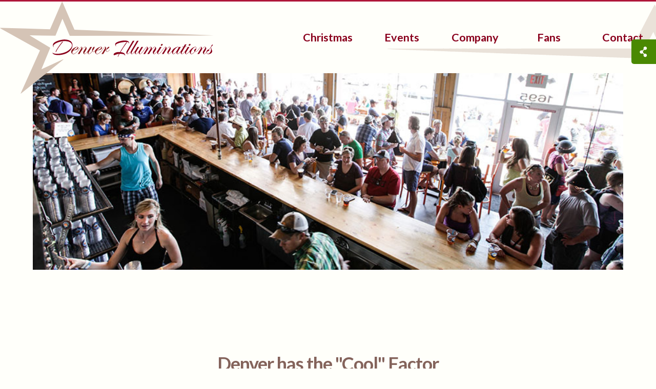

--- FILE ---
content_type: text/html; charset=UTF-8
request_url: https://www.denverilluminations.com/_blog/denver-has-the-cool-factor
body_size: 7948
content:
<!doctype html>
<html lang="en">
    
    <head>
        <meta charset="UTF-8">
        <meta name="viewport" content="width=device-width, initial-scale=1">
        <meta name="geo.region" content="US-CO">
        <meta name="theme-color" content="#8a001d">        
        <meta name="author" content="Denver Illuminations">
        <meta name="publisher" content="Colorado SEO Design">
        <title>Denver has the "Cool" Factor</title>
        <meta name="description" content="If you don’t know anything about Denver, you may assume that its first permanent structure was something like a bank or church. You’d be wrong - it was a saloon, possibly setting the city up to be one of the U.S.’s coolest in 2016." />
        <meta property="og:site_name" content="Denver Illuminations" />
        <meta property="og:url" content="https://www.denverilluminations.com/_blog/denver-has-the-cool-factor" />
        <meta property="og:title" content="Denver has the &quot;Cool&quot; Factor" />
        <meta property="og:description" content="If you don’t know anything about Denver, you may assume that its first permanent structure was something like a bank or church. You’d be wrong - it was a saloon, possibly setting the city up to be one of the U.S.’s coolest in 2016." />
        <meta property="og:image" content="https://www.denverilluminations.com/_cms/resources/blogPics/denverbeercobrewerycreditartheffronphotography.jpg" />
        <meta property="og:type" content="article" />
        <meta property="article:author" content="Matt Holovach" />
        <meta name="twitter:card" content="summary_large_image" />
        <meta name="twitter:site" content="Denver Illuminations" />
        <meta name="twitter:title" content="Denver has the &quot;Cool&quot; Factor" />
        <meta name="twitter:description" content="If you don’t know anything about Denver, you may assume that its first permanent structure was something like a bank or church. You’d be wrong - it was a saloon, possibly setting the city up to be one of the U.S.’s coolest in 2016." />
        <meta property="twitter:image" content="https://www.denverilluminations.com/_cms/resources/blogPics/denverbeercobrewerycreditartheffronphotography-w1200.jpg" />
        <meta name="twitter:url" content="https://www.denverilluminations.com/_blog/denver-has-the-cool-factor" />
        <link rel="alternate" type="application/rss+xml" title="RSS" href="https://www.denverilluminations.com/_blog/rss.php" /> 
        <link href="/_css/_sharing/light.css?t=1550780573292" rel="stylesheet" type="text/css" />
        <link rel="preload" href="/_images/logo.svg" as="image">
        <link rel="preload" href="/_images/phone.svg" as="image">
        <link rel="preload" href="//www.analytics.coloradoseodesign.com/matomo.js" as="script">
        <link rel="preconnect" href="//cdnjs.cloudflare.com" crossorigin>
        <link rel="preconnect" href="//www.clickcease.com" crossorigin>
        <link rel="preconnect" href="//www.google.com" crossorigin>
        <link rel="author" href="/humans.txt">
        <link rel="canonical" href="https://www.denverilluminations.com/_blog/denver-has-the-cool-factor">
        <link rel="apple-touch-icon" sizes="180x180" href="/_images/_favicons/apple-touch-icon.png">
        <link rel="icon" type="image/png" sizes="32x32" href="/_images/_favicons/favicon-32x32.png">
        <link rel="shortcut icon" href="/_images/_favicons/favicon.ico">
        <link rel="stylesheet" href="/_css/vendor/minified/all.css?_v=20251007183519">
        <link rel="stylesheet" href="/_css/nomini/a-global.css?_v=20251007183519">
        <link rel="stylesheet" href="/_css/minified/all.css?_v=20251007183519">
        <link rel="stylesheet" href="https://fonts.googleapis.com/css2?family=Lato:ital,wght@0,100;0,300;0,400;0,700;0,900;1,100;1,300;1,400;1,700;1,900&family=Ubuntu:ital,wght@0,300;0,400;0,500;0,700;1,300;1,400;1,500;1,700&display=swap&_v=20251007183519">
        
    <script data-cfasync="false" nonce="bfa962c3-6b8b-47bd-aad6-eaafaa429d25">try{(function(w,d){!function(j,k,l,m){if(j.zaraz)console.error("zaraz is loaded twice");else{j[l]=j[l]||{};j[l].executed=[];j.zaraz={deferred:[],listeners:[]};j.zaraz._v="5874";j.zaraz._n="bfa962c3-6b8b-47bd-aad6-eaafaa429d25";j.zaraz.q=[];j.zaraz._f=function(n){return async function(){var o=Array.prototype.slice.call(arguments);j.zaraz.q.push({m:n,a:o})}};for(const p of["track","set","debug"])j.zaraz[p]=j.zaraz._f(p);j.zaraz.init=()=>{var q=k.getElementsByTagName(m)[0],r=k.createElement(m),s=k.getElementsByTagName("title")[0];s&&(j[l].t=k.getElementsByTagName("title")[0].text);j[l].x=Math.random();j[l].w=j.screen.width;j[l].h=j.screen.height;j[l].j=j.innerHeight;j[l].e=j.innerWidth;j[l].l=j.location.href;j[l].r=k.referrer;j[l].k=j.screen.colorDepth;j[l].n=k.characterSet;j[l].o=(new Date).getTimezoneOffset();if(j.dataLayer)for(const t of Object.entries(Object.entries(dataLayer).reduce((u,v)=>({...u[1],...v[1]}),{})))zaraz.set(t[0],t[1],{scope:"page"});j[l].q=[];for(;j.zaraz.q.length;){const w=j.zaraz.q.shift();j[l].q.push(w)}r.defer=!0;for(const x of[localStorage,sessionStorage])Object.keys(x||{}).filter(z=>z.startsWith("_zaraz_")).forEach(y=>{try{j[l]["z_"+y.slice(7)]=JSON.parse(x.getItem(y))}catch{j[l]["z_"+y.slice(7)]=x.getItem(y)}});r.referrerPolicy="origin";r.src="/cdn-cgi/zaraz/s.js?z="+btoa(encodeURIComponent(JSON.stringify(j[l])));q.parentNode.insertBefore(r,q)};["complete","interactive"].includes(k.readyState)?zaraz.init():j.addEventListener("DOMContentLoaded",zaraz.init)}}(w,d,"zarazData","script");window.zaraz._p=async d$=>new Promise(ea=>{if(d$){d$.e&&d$.e.forEach(eb=>{try{const ec=d.querySelector("script[nonce]"),ed=ec?.nonce||ec?.getAttribute("nonce"),ee=d.createElement("script");ed&&(ee.nonce=ed);ee.innerHTML=eb;ee.onload=()=>{d.head.removeChild(ee)};d.head.appendChild(ee)}catch(ef){console.error(`Error executing script: ${eb}\n`,ef)}});Promise.allSettled((d$.f||[]).map(eg=>fetch(eg[0],eg[1])))}ea()});zaraz._p({"e":["(function(w,d){})(window,document)"]});})(window,document)}catch(e){throw fetch("/cdn-cgi/zaraz/t"),e;};</script></head>

    <body itemscope itemtype="https://schema.org/blogPost">
        <header id="container-navigation">
                <a href="#mainBody" class="skip-to-main-content-link">Skip to main content</a>
                <span id="upHigh"><span id="topOfTheWorld"></span></span>
                <div class="container-navigation-mobile animated flipInX" data-xdata="{}">
                    <div class="container-navigation-mobileWrapper">
                        <div class="container-navigation-mobile-call">
                            <a href="tel:303-841-8884"
                            onclick="_paq.push(['trackEvent', 'Contact', 'Click', 'Click to Call']);">
                                <span class="icon-phone icon" role="img" aria-label="Phone Icon"></span>    
                            </a>
                        </div>
                        <div class="container-navigation-mobile-quote">
                            <a href="/contact" class="buttonWhite">
                                Quote
                            </a>
                        </div>
                        <div class="container-navigation-mobile-hamburger" data-xdata="{ open: false }" data-xon.toggle.window="open = !open">
                            <button class="hamburger" aria-label="Toggle navigation" data-xon.click="$dispatch('toggle')">
                            <span class="icon-menu1 icon" role="img" data-xbind.aria-label="open ? 'Close Menu' : 'Menu Icon'" data-xbind.class="{ 'icon-x': open }"></span>
                            </button>
                        </div>
                    </div>
                </div>
                <div id="container-navigation-main" data-xdata="{ isOpen: false }">
                    <nav class="container-navigation-height" itemscope itemtype="http://schema.org/SiteNavigationElement" data-xshow="isOpen" data-xtransition.scale.70 data-xtransition.delay.150ms data-xon.toggle.window="isOpen = !isOpen">
                        <ul class="menu"> 
                            <li id="mainLogo" class="mobileHide">
                                <a href="/" class="hvr-grow">
                                    <img src="/_images/logo.svg" alt="Denver Illuminations">
                                </a>
                            </li>
                            <li class="menu-list mainHiding">
                                <a href="/">Home</a>
                            </li>
                            <li class="menu-list" data-xdata="{  open: false }">
                                <a href="#"  aria-haspopup="true" data-xbind.aria-expanded="open" data-xon.click="open = !open">Christmas</a>
                                <ul class="sub-menu" data-xshow="open" data-xtransition.scale.70 data-xtransition.delay.150ms data-xon.click.away="open = false" data-xon.keydown.window.escape="open = false" data-xcloak>
                                    <li class="sub-menu-list">
                                        <a href="/christmas-light/installation-commercial" >Commercial</a>
                                    </li>
                                    <li class="sub-menu-list">
                                        <a href="/christmas-light/installers-colorado" >Residential</a>
                                    </li>
                                    <li class="sub-menu-list">
                                        <a href="/christmas-light/permanent-installation" >Permanent</a>
                                    </li>
                                    <li class="sub-menu-list">
                                        <a href="/christmas-light/holiday-installers" >Holiday</a>
                                    </li>
                                    <li class="sub-menu-list">
                                        <a href="/christmas-light/pricing-packages" >Pricing</a>
                                    </li>
                                    <li class="sub-menu-list">
                                        <a href="/christmas-light/gallery" >Pics</a>
                                    </li>
                                    <li class="sub-menu-list">
                                        <a href="/christmas-light/faq" >FAQ</a>
                                    </li>
                                </ul>
                            </li>
                            <li class="menu-list" data-xdata="{  open: false }">
                                <a href="#"  aria-haspopup="true" data-xbind.aria-expanded="open" data-xon.click="open = !open">Events</a>
                                <ul class="sub-menu" data-xshow="open" data-xtransition.scale.70 data-xtransition.delay.150ms data-xon.click.away="open = false" data-xon.keydown.window.escape="open = false" data-xcloak>
                                    <li class="sub-menu-list">
                                        <a href="/event-lighting/wedding" >Wedding</a>
                                    </li>
                                    <li class="sub-menu-list">
                                        <a href="/event-lighting/options" >Options</a>
                                    </li>
                                    <li class="sub-menu-list">
                                        <a href="/event-lighting/backdrops-drapery" >Backdrops &amp; Drapery</a>
                                    </li>
                                    <li class="sub-menu-list">
                                        <a href="/event-lighting/pricing" >Pricing</a>
                                    </li>
                                    <li class="sub-menu-list">
                                        <a href="/event-lighting/questions" >FAQ</a>
                                    </li>
                                </ul>
                            </li>
                            <li class="menu-list" data-xdata="{  open: false }">
                                <a href="#"  aria-haspopup="true" data-xbind.aria-expanded="open" data-xon.click="open = !open">Company</a>
                                <ul class="sub-menu" data-xshow="open" data-xtransition.scale.70 data-xtransition.delay.150ms data-xon.click.away="open = false" data-xon.keydown.window.escape="open = false" data-xcloak>
                                    <li class="sub-menu-list">
                                        <a href="/employment" >Employment</a>
                                    </li>
                                    <li class="sub-menu-list">
                                        <a href="/_blog/" >Blog</a>
                                    </li>
                                </ul>
                            </li>
                            <li class="menu-list">
                                <a href="/fans" >Fans</a>
                            </li>
                            <li class="menu-list">
                                <a href="/contact" onclick="_paq.push(['trackEvent', 'Contact', 'Click', 'Book Now']);" >Contact</a>
                            </li>
                        </ul>
                    </nav>
                </div>
                <div class="mainHide mobileLogo">
                    <a href="/" class="hvr-grow">
                        <img src="/_images/logo.svg" alt="Denver Illuminations">
                    </a>
                </div>
            </header>
        <div class="sharingCaring">
            <img class="share" src="/_css/_sharing/icons/light/Share.png" height="48" width="48" alt="Sharing is Caring" />
            <div class="buttons">
                <a href="https://www.facebook.com/sharer/sharer.php?u=https://www.denverilluminations.com/_blog/denver-has-the-cool-factor" target="_blank">
                    <div class="facebook"></div>
                </a>
                <a href="https://twitter.com/intent/tweet" target="_blank">
                    <div class="twitter"></div>
                </a>
                <a href="http://www.linkedin.com/shareArticle?mini=true&url=https://www.denverilluminations.com/_blog/denver-has-the-cool-factor" target="_blank">
                    <div class="linkedin"></div>
                </a>
                <a href="/cdn-cgi/l/email-protection#[base64]">
                    <div class="email"></div>
                </a>

            </div>
        </div>
         <main id="mainBlogContainer">
             <div id="mainPost">
                 <article class="hentry" itemscope itemType="http://schema.org/BlogPosting">
                    <meta itemscope itemprop="mainEntityOfPage" itemType="https://schema.org/Blog" content="Denver Illuminations" /> 
                    <span itemprop="publisher" itemscope itemtype="https://schema.org/Organization">
                        <meta itemprop="name" content="Denver Illuminations" />
                        <span itemprop="logo" itemscope itemtype="https://schema.org/ImageObject">
                            <span itemprop="name">
                                <a itemprop="url" href="/_images/logo.png"></a>
                            </span>
                        </span>
                    </span>
                        
                            <div itemscope itemtype="https://schema.org/ImageObject" itemprop="image" class="blogPic">
                                <img itemprop="url" class="img-responsive" src="/_cms/resources/blogPics/denverbeercobrewerycreditartheffronphotography-w900h400@2x.jpg" alt="Denver has the "Cool" Factor" />
                                <meta itemprop="width" content="900">
                                <meta itemprop="height" content="400">
                            </div>
                        
                        <h1 itemprop="headline" class="blogHeadline">
                            Denver has the "Cool" Factor
                        </h1>
                        <div class="articleBody" itemprop="articleBody">
                            <p>If you don’t know anything about Denver, you may assume that its first permanent structure was something like a bank or church. You’d be wrong - it was a saloon, possibly setting the city up to be one of the U.S.’s coolest in 2016.<br>
<br>
Denver brews more beer than any other U.S. city. Coors Brewery in Golden, which is close to the city, is the largest brewing site in the world. There are also tons of boutique microbreweries, brewpubs and taprooms throughout Denver, particularly in the downtown and metro areas. There are upwards of 200 different beers brewed there daily, including everything from IPAs to sours.<br>
<br>
Head from the <a href="https://prostbrewing.com/" target="_blank" rel="noopener">German Prost Brewing Company</a> to the English Hogshead. If you love heavy music, don’t miss TRVE Brewing Company. It’s easy to pop from one spot to the next, whether you’re on foot or out for a stroll. You can even download a Beer Trail map for free.<br>
<br>
Every autumn, partake in the <a href="http://www.denver.org/denver-beer-fest/" target="_blank" rel="noopener">Denver Beer Fest</a>, which is nine days that are packed with local brews. You should also attend the Great American Beer Festival, which takes place after the Beer Fest, including 3,000 beers from throughout the country. <br>
<br>
Even if you don’t love beer, it's still a very cool city, particularly amongst the young 30-something professional crowd. It’s an ideal place to live if you love being active and outside. It’s also a great location for culture, with plenty of art museums in the area, like the Clifford Still. <br>
<br>
<a href="http://unionstationindenver.com/" target="_blank" rel="noopener">Union Station</a> is a must-see. While it’s 135 years old, it was renovated in 2014 into what’s now a buzzing city hub. It’s also the main focus of lower downtown, which is affectionately called LoDo. The Union Station renovation helped the area to become a bonafide entertainment and retail hub. The station’s atrium is surrounded by breakfast spots, bars and boutiques. Head to the Terminal Bar, which was once the ticket windows, for drinks. If you need a place to spend the night, book a room at the Crawford Hotel. Other popular hotels include ART, The Curtis and The Oxford Hotel, which goes all the way back to the late 1800s.<br>
<br>
A favorite pastime of Denver residents is cycling through their city. The city has approximately 85 miles of bike trails that run throughout the city, plus a bike-sharing program with over 80 states. One of the best places to visit by bike is River North, dubbed RiNo, an especially funky eighborhood. For a late brunch, head to Lower Highlands, referred to as LoHi. You won’t be at a lack for restaurants to choose from, since the city has more than 2,000 in total.<br>
<br>
If you want to be entertained for a night, check out what’s happening at the Center for Performing Arts. Catch a musical or cabaret show. For live music, get tickets to a performance at the Red Rocks Amphitheater. Every November, attend the Film Festival and choose from their over 250 films.</p>
                        </div>
                        <hr>
                            <p class="underArticle">
                    		
                                <span rel="author">
                                    <span class="p-author h-card" itemprop="author" itemscope itemtype="https://schema.org/Person">
                                        Written by 
                                        <span itemprop="name">
                                            Matt 
                                            Holovach
                                        </span>
                                    </span>
                                </span><br>
                    		
                                <span itemprop="datePublished" content='17 September 2016 15:58' >
                                    <span itemprop="dateModified" content='17 September 2016 15:58'>
                                      Published on September 17, 2016
                                    </span>
                                </span>
                                
                                

	
<br>
                        <span>
                            Categories: <a href="category/denver">Denver </a>&nbsp;&nbsp;
                        </span>
                 </article>
             </div>
        </main>
            <div class="blog-nav">
    <span class="leftArrowNav">
        <a href="/_blog/lights-of-hope-sale-delayed-volunteers-to-run-this-years-show" class="prev" title="Previous Article"><img src="/_images/arrow-left.svg" alt="Previous Article Arrow"></a>
    </span>
    <span class="centerHomeNav"><a href="/_blog/" class="prev" title="Blog Home"><img src="/_images/homeIcon.svg" alt="Blog Home"></a>
    </span><a href="/_blog/amazing-new-show-of-holiday-lights-and-music-from-taptap" class="next" title="Next Article">
        <img src="/_images/arrow-right.svg" alt="Next Article Arrow">
    </a>
</div>        <div class="blogSupWrapperAlt">
            <div class="blogSup">
                <form id="form1_search" action="search.php" method="get" role="search">
                    <div class="input-group">
                        <input id="form1_q" name="q" class="form-control" type="search">
                        <span class="searchButton">
                            <button type="submit">
                                 <img src="/_images/search1.svg" alt="Search Icon" >
                            </button>
                        </span>
                    </div>
                </form>
            </div>
        </div>
                
        <div class="blogCommentsWrap">   
            <div class="blogComments">
                <h4>Something to Add?</h4>
                <form id="form2_comment" class="comment-form" action="/_blog/denver-has-the-cool-factor" method="post">
                    <div class="form-group">
                        <fieldset>
                            <div>
                                <label for="form2_commentName">Name</label>
                                <input id="form2_commentName" name="commentName" class="form-control" type="text" required="required">
                                
                            </div>
                            <div>
                                <label for="form2_commentEmail">Email</label>
                                <input id="form2_commentEmail" name="commentEmail" class="form-control" type="email" required="required">
                                
                                
                            </div>
                            <div>
                                <label for="form2_commentURL">Website</label>
                                <input id="form2_commentURL" name="commentURL" class="form-control" placeholder="http://" type="url">
                            </div>
                            <div>
                                <label for="form2_commentHTML">Comment</label>
                                <textarea id="form2_commentHTML" name="commentHTML" class="form-control" cols="30" rows="3" required="required"></textarea>
                                
                            </div>
                            <div style="margin-top:10px;">
                                <input id="form2_postID" name="postID" value="73" type="hidden">
                                <input id="form2_submitComment" name="submitComment" class="btn btn-primary" value="Submit" type="submit"><input type="hidden" name="cms-form" value="Y29tbWVudDpwZXJjaF9ibG9nOi90ZW1wbGF0ZXMvYmxvZy9jb21tZW50X2Zvcm0uaHRtbDoxNzY4NjMyMTE4">
                            </div>
                        </fieldset>
                    </div>
                
                </form>
            </div>
        </div>
	 
		        <div class="blogTaggersWrap">
            <div class="blogTaggers">
                <div class="blogTaggersHeading">
                    <h3>Tag Cloud</h3>
                </div>
                
<p>

   <a href="/_blog/tag/c7-bulbs" rel="tag">C7 bulbs (2)</a>&nbsp;&nbsp;&nbsp;

   <a href="/_blog/tag/c7-light-clips" rel="tag">c7 light clips (1)</a>&nbsp;&nbsp;&nbsp;

   <a href="/_blog/tag/c9-bulbs" rel="tag">C9 bulbs (1)</a>&nbsp;&nbsp;&nbsp;

   <a href="/_blog/tag/c9-light-clips" rel="tag">c9 light clips (1)</a>&nbsp;&nbsp;&nbsp;

   <a href="/_blog/tag/christian" rel="tag">Christian (1)</a>&nbsp;&nbsp;&nbsp;

   <a href="/_blog/tag/christmas" rel="tag">Christmas (16)</a>&nbsp;&nbsp;&nbsp;

   <a href="/_blog/tag/christmas-celebrations" rel="tag">Christmas Celebrations (2)</a>&nbsp;&nbsp;&nbsp;

   <a href="/_blog/tag/christmas-history" rel="tag">Christmas History (5)</a>&nbsp;&nbsp;&nbsp;

   <a href="/_blog/tag/christmas-light-clips" rel="tag">christmas light clips (1)</a>&nbsp;&nbsp;&nbsp;

   <a href="/_blog/tag/christmas-light-hanging-service" rel="tag">Christmas Light Hanging Service (1)</a>&nbsp;&nbsp;&nbsp;

   <a href="/_blog/tag/christmas-light-history" rel="tag">Christmas light history (3)</a>&nbsp;&nbsp;&nbsp;

   <a href="/_blog/tag/christmas-light-installation-denver" rel="tag">Christmas Light Installation Denver (1)</a>&nbsp;&nbsp;&nbsp;

   <a href="/_blog/tag/christmas-light-professionals" rel="tag">Christmas Light Professionals (2)</a>&nbsp;&nbsp;&nbsp;

   <a href="/_blog/tag/christmas-light-regulation" rel="tag">christmas light regulation (1)</a>&nbsp;&nbsp;&nbsp;

   <a href="/_blog/tag/christmas-light-technology" rel="tag">christmas light technology (4)</a>&nbsp;&nbsp;&nbsp;

   <a href="/_blog/tag/christmas-light-troubleshooting" rel="tag">Christmas Light troubleshooting (3)</a>&nbsp;&nbsp;&nbsp;

   <a href="/_blog/tag/christmas-lights" rel="tag">Christmas Lights (21)</a>&nbsp;&nbsp;&nbsp;

   <a href="/_blog/tag/christmas-lights-history" rel="tag">Christmas Lights History (1)</a>&nbsp;&nbsp;&nbsp;

   <a href="/_blog/tag/christmas-mini-lights" rel="tag">christmas mini lights (2)</a>&nbsp;&nbsp;&nbsp;

   <a href="/_blog/tag/christmas-tree" rel="tag">christmas tree (1)</a>&nbsp;&nbsp;&nbsp;

   <a href="/_blog/tag/christmas-trees" rel="tag">Christmas Trees (2)</a>&nbsp;&nbsp;&nbsp;

   <a href="/_blog/tag/colorado" rel="tag">Colorado (1)</a>&nbsp;&nbsp;&nbsp;

   <a href="/_blog/tag/colorado-business" rel="tag">colorado business (1)</a>&nbsp;&nbsp;&nbsp;

   <a href="/_blog/tag/commercial-grade-led-christmas-lights" rel="tag">Commercial Grade LED Christmas Lights (4)</a>&nbsp;&nbsp;&nbsp;

   <a href="/_blog/tag/daisy-chaining" rel="tag">daisy chaining (1)</a>&nbsp;&nbsp;&nbsp;

   <a href="/_blog/tag/denver" rel="tag">Denver (23)</a>&nbsp;&nbsp;&nbsp;

   <a href="/_blog/tag/denver-business" rel="tag">Denver Business (8)</a>&nbsp;&nbsp;&nbsp;

   <a href="/_blog/tag/denver-events" rel="tag">Denver Events (2)</a>&nbsp;&nbsp;&nbsp;

   <a href="/_blog/tag/denver-wedding" rel="tag">Denver Wedding (2)</a>&nbsp;&nbsp;&nbsp;

   <a href="/_blog/tag/diy-christmas-lights" rel="tag">DIY christmas lights (1)</a>&nbsp;&nbsp;&nbsp;

   <a href="/_blog/tag/faulty-bulbs" rel="tag">faulty bulbs (1)</a>&nbsp;&nbsp;&nbsp;

   <a href="/_blog/tag/federal-regulation-of-christmas-lights" rel="tag">federal regulation of christmas lights (1)</a>&nbsp;&nbsp;&nbsp;

   <a href="/_blog/tag/history-of-christmas-trees" rel="tag">history of christmas trees (1)</a>&nbsp;&nbsp;&nbsp;

   <a href="/_blog/tag/incandescent-christmas-lights" rel="tag">Incandescent Christmas Lights (2)</a>&nbsp;&nbsp;&nbsp;

   <a href="/_blog/tag/led-christmas-lights" rel="tag">LED Christmas Lights (1)</a>&nbsp;&nbsp;&nbsp;

   <a href="/_blog/tag/led-lighting" rel="tag">led lighting (8)</a>&nbsp;&nbsp;&nbsp;

   <a href="/_blog/tag/led-technology" rel="tag">led technology (4)</a>&nbsp;&nbsp;&nbsp;

   <a href="/_blog/tag/light-pollution" rel="tag">light pollution (1)</a>&nbsp;&nbsp;&nbsp;

   <a href="/_blog/tag/lighting-industry" rel="tag">lighting industry (2)</a>&nbsp;&nbsp;&nbsp;

   <a href="/_blog/tag/lighting-technology" rel="tag">lighting technology (1)</a>&nbsp;&nbsp;&nbsp;

   <a href="/_blog/tag/lumenplay" rel="tag">lumenplay (1)</a>&nbsp;&nbsp;&nbsp;

   <a href="/_blog/tag/moisture" rel="tag">moisture (1)</a>&nbsp;&nbsp;&nbsp;

   <a href="/_blog/tag/parallel-wiring" rel="tag">parallel wiring (1)</a>&nbsp;&nbsp;&nbsp;

   <a href="/_blog/tag/smart-lighting" rel="tag">smart lighting (1)</a>&nbsp;&nbsp;&nbsp;

   <a href="/_blog/tag/testing-mini-lights" rel="tag">testing mini lights (1)</a>&nbsp;&nbsp;&nbsp;

   <a href="/_blog/tag/thanksgiving" rel="tag">Thanksgiving (1)</a>&nbsp;&nbsp;&nbsp;

   <a href="/_blog/tag/travel" rel="tag">Travel (1)</a>&nbsp;&nbsp;&nbsp;

   <a href="/_blog/tag/wedding-lighting-denver" rel="tag">wedding lighting denver (2)</a>&nbsp;&nbsp;&nbsp;

   <a href="/_blog/tag/wedding-lights" rel="tag">wedding lights (2)</a>&nbsp;&nbsp;&nbsp;

   <a href="/_blog/tag/why-are-christmas-lights-so-expensive" rel="tag">why are christmas lights so expensive (1)</a>&nbsp;&nbsp;&nbsp;

   <a href="/_blog/tag/why-are-christmas-tree-lights-wired-in-parallel" rel="tag">why are christmas tree lights wired in parallel (1)</a>&nbsp;&nbsp;&nbsp;

</p>
 
            </div>
        </div>
        <div class="supplementFooter">
                <section class="warranty">
                    <h4>Warranty</h4>
                    <p>We stand behind the quality of our work and the lights that we provide.&nbsp; For more information on our <a href="https://www.denverilluminations.com/christmas-light/faq#faq6">warranty</a>.</p>
                </section>
                <div class="leftVerticalLine">
                    <div class="verticalLiner"></div>
                </div>
                <div class="who">
                    <div id="trustAwards">
                        <div id="superServiceAward">
                            <img class="lazy" src="/_images/faker.png" data-src="/_images/_clientImages/AngiesList-super-service.svg" alt="AngiesList Super Service Award">
                        </div>
                        <div id="houzzServiceAward">
                            <img class="lazy" src="/_images/faker.png" data-src="/_images/houzz2022.png" alt="Houzz Srvice Award">
                        </div>
                        <div id="denverPostAward">
                            <img class="lazy" src="/_images/faker.png" data-src="/_images/_clientImages/denverPost.png" alt="Denver Post Best Christmas Lights Award">
                        </div>
                        <div id="holidayBrightLights">
                            <img class="lazy" src="/_images/faker.png" data-src="/_images/_clientImages/HBL.png" alt="Holiday Certified Bright Lights Certified Member">
                        </div>
                    </div>    
                </div>
                <div class="rightVerticalLine">
                    <div class="verticalLiner"></div>
                </div>
                <section class="where">
                    <h4>Denver Illuminations</h4>
                    <p>600 17th St #2800<br>
Denver, CO 80202<br>
(P) (303) 841-8884</p>
                    <div id="socialIcons">
                        <div class="facebookSocialIcon hvr-bounce-out">
                            <a href="https://www.pinterest.com/denverillum/" target="_blank" rel="noreferrer" aria-label="link text - new window">
                                <img class="lazy" src="/_images/faker.png" data-src="/_images/_social/pinterest.svg" alt="Connect with us on Pinterest">
                            </a>
                        </div>
                        <div class="houzzSocialIcon hvr-bounce-out">
                            <a href="https://www.houzz.com/pro/denverilluminations/denver-illuminations" target="_blank" rel="noreferrer" aria-label="link text - new window">
                                <img class="lazy" src="/_images/faker.png" data-src="/_images/_social/houzz.svg" alt="Connect with us on Houzz">
                            </a>
                        </div>
                        <div class="blogSocialIcon hvr-bounce-out">
                            <a href="https://www.angieslist.com/companylist/us/co/denver/denver-illuminations-reviews-6357472.htm" target="_blank" rel="noreferrer" aria-label="link text - new window">
                                <img class="lazy" src="/_images/faker.png" data-src="/_images/_social/angieslist.svg" alt="Connect with us on Angieslist">
                            </a>
                        </div>
                    </div>
                </section>
            </div>
            <div class="breakLine">
                <hr>
            </div>
        <footer id="footerContainer" itemscope itemtype="http://schema.org/WPFooter"> 
                <div id="footer">
                    <div id="footerLeft">
                        <p>
                            Servicing: <a href="/our-homies"> Denver</a> Metro including <a href="/erie-christmas-light-installation">Erie</a>, <a href="/thornton-christmas-light-installation">Thornton</a>, <a href="/longmont-christmas-light-installation">Longmont</a>  &amp; <a href="/broomfield-christmas-light-installation">Broomfield</a><br>
                            &copy; 2026 Denver Illuminations <span class="mainHide"><br></span><span class="mobileHide">|</span>
                            <a href="/privacy-policy">Privacy Policy</a> | <a href="/terms-of-use">Terms of Use</a> | <a href="/accessibility">Accessibility</a>
                            <br>Another Amazing <a href="https://www.coloradoseodesign.com/website-design.php">Web Design</a>
                        </p>
                    </div>
                    <div id="footerMiddle">
                        <div class="vertical-line"></div>
                    </div>
                    <div id="footerRight" class="hvr-bob">
                        <a href="#topOfTheWorld">
                            <img class="lazy" src="/_images/faker.png" data-src="/_images/upArrow.svg" alt="Let's Go To the Top of The Page">
                        </a>
                    </div>
                </div>
            </footer>
        <script data-cfasync="false" src="/cdn-cgi/scripts/5c5dd728/cloudflare-static/email-decode.min.js"></script><script src="/_scripts/a-console-error.js"></script>
        <script src="/_scripts/t-scroll.min.js"></script>
        <script src="/_scripts/vanilla.tabs.js"></script>
        <script src="https://unpkg.com/alpinejs-intersect-class@1.0.6/dist/cdn.min.js" defer></script>
        <script src="https://unpkg.com/alpinejs@3.13.5/dist/cdn.min.js" defer></script>
        <script>
            Tu.tScroll({'t-element': '.lightSpeedLeft',})
        </script>
        <script src="/_scripts/h-lazyload.min.js"></script>
        <script>
            (function () {new LazyLoad({elements_selector: ".lazy"});}());
        </script>
        <script>
            const startingWith =
                (subject, replacement) =>
                ({ name, value }) => {
                if (name.startsWith(subject)) {
                    name = name.replace(subject, replacement);
                }
                return { name, value };
                };

            document.addEventListener("alpine:init", () => {
                Alpine.prefix("data-x");
                Alpine.mapAttributes(startingWith("data-xon.", Alpine.prefixed("on:")));
                Alpine.mapAttributes(
                startingWith("data-xbind.", Alpine.prefixed("bind:"))
                )
            });
        </script>       
        <script>
            document.addEventListener('DOMContentLoaded', () => {
                new VanillaTabs({
                    'selector': '#tabs-a', // default is ".tabs"
                    'type': 'horizontal', // can be horizontal / vertical / accordion
                    'responsiveBreak': 840, // tabs become accordion on this device width
                    'activeIndex' : -1 // active tab index (starts from 0 ). Can be -1 for accordions.
                });
                new VanillaTabs({
                    'selector': '#tabs-b',  
                    'type': 'accordion',        
                    'activeIndex' : -1          
                });
            });
        </script>
    </body>
    
</html>


--- FILE ---
content_type: text/css
request_url: https://www.denverilluminations.com/_css/_sharing/light.css?t=1550780573292
body_size: 797
content:
a {
    text-decoration: none;
}
.sharingCaring {
    top: 77px;
    position: fixed;
    right: 0;
    -webkit-transition: 1s;
    -moz-transition: 1s;
    -o-transition: 1s;
    transition: 1s;
    z-index: 9999;
}
.buttons {
    width: 48px;
    background: #fff;
    position: fixed;
    top: 77px;
    right: -48px;
    -webkit-transition: 1s;
    -moz-transition: 1s;
    -o-transition: 1s;
    transition: 1s;
    z-index: 9999;
}
.sharingCaring:hover {
    right: 48px;
}
.sharingCaring:hover .buttons {
    right: 0;
}
/*Without Share Button*/

.buttons-wsb {
    display: block;
    height: 250px;
    width: 48px;
    background: #fff;
    position: fixed;
    top: 50px;
    right: 0;
    -webkit-transition: 1s;
    -moz-transition: 1s;
    -o-transition: 1s;
    transition: 1s;
}
.share {
    background: #4a8902;
    border-radius: 5px 0 0 5px;
}
.share:hover {
    opacity: 0.90;
}

/*                */


/*     Buttons    */


/*                */


/*Facebook*/

.facebook {
    width: 48px;
    height: 48px;
    background: url(icons/dark/Facebook.png) no-repeat #f7f7f7;
    border-bottom: 2px solid #ddd;
}
.facebook:hover {
    opacity: 0.90
}
.facebook:active {
    opacity: 0.80;
}
.facebook:hover:after {
    position: absolute;
    right: 48px;
    height: 28px;
    background: #f7f7f7;
    padding: 10px;
    color: #3d3d3d;
    text-align: center;
    content: "Facebook";
    font: bold 15px Arial, sans-serif;
    border-right: 1px solid #ddd;
    border-bottom: 2px solid #ddd;
    text-shadow: 0px 1px 1px white;
}

/*Twitter*/

.twitter {
    width: 48px;
    height: 48px;
    background: url(icons/dark/Twitter.png) no-repeat #f7f7f7;
    border-bottom: 2px solid #ddd;
}
.twitter:hover {
    opacity: 0.90
}
.twitter:active {
    opacity: 0.80;
}
.twitter:hover:after {
    position: absolute;
    right: 48px;
    height: 28px;
    background: #f7f7f7;
    padding: 10px;
    color: #3d3d3d;
    text-align: center;
    content: "Twitter";
    font: bold 15px Arial, sans-serif;
    border-right: 1px solid #ddd;
    border-bottom: 2px solid #ddd;
    text-shadow: 0px 1px 1px white;
}

/*Tumblr*/

.tumblr {
    width: 48px;
    height: 48px;
    background: url(icons/dark/Tumblr.png) no-repeat #f7f7f7;
    border-bottom: 2px solid #ddd;
}
.tumblr:hover {
    opacity: 0.90
}
.tumblr:active {
    opacity: 0.80;
}
.tumblr:hover:after {
    position: absolute;
    right: 48px;
    height: 28px;
    background: #f7f7f7;
    padding: 10px;
    color: #3d3d3d;
    text-align: center;
    content: "Tumblr";
    font: bold 15px Arial, sans-serif;
    border-right: 1px solid #ddd;
    border-bottom: 2px solid #ddd;
    text-shadow: 0px 1px 1px white;
}

/*Vimeo*/

.vimeo {
    width: 48px;
    height: 48px;
    background: url(icons/dark/Vimeo.png) no-repeat #f7f7f7;
    border-bottom: 2px solid #ddd;
}
.vimeo:hover {
    opacity: 0.90
}
.vimeo:active {
    opacity: 0.80;
}
.vimeo:hover:after {
    position: absolute;
    right: 48px;
    height: 28px;
    background: #f7f7f7;
    padding: 10px;
    color: #3d3d3d;
    text-align: center;
    content: "Vimeo";
    font: bold 15px Arial, sans-serif;
    border-right: 1px solid #ddd;
    border-bottom: 2px solid #ddd;
    text-shadow: 0px 1px 1px white;
}

/*YouTube*/

.youtube {
    width: 48px;
    height: 48px;
    background: url(icons/dark/Youtube.png) no-repeat #f7f7f7;
    border-bottom: 2px solid #ddd;
}
.youtube:hover {
    opacity: 0.90
}
.youtube:active {
    opacity: 0.80;
}
.youtube:hover:after {
    position: absolute;
    right: 48px;
    height: 28px;
    background: #f7f7f7;
    padding: 10px;
    color: #3d3d3d;
    text-align: center;
    content: "YouTube";
    font: bold 15px Arial, sans-serif;
    border-right: 1px solid #ddd;
    border-bottom: 2px solid #ddd;
    text-shadow: 0px 1px 1px white;
}

/*MySpace*/

.myspace {
    width: 48px;
    height: 48px;
    background: url(icons/dark/Myspace.png) no-repeat #f7f7f7;
    border-bottom: 2px solid #ddd;
}
.myspace:hover {
    opacity: 0.90
}
.myspace:active {
    opacity: 0.80;
}
.myspace:hover:after {
    position: absolute;
    right: 48px;
    height: 28px;
    background: #f7f7f7;
    padding: 10px;
    color: #3d3d3d;
    text-align: center;
    content: "MySpace";
    font: bold 15px Arial, sans-serif;
    border-right: 1px solid #ddd;
    border-bottom: 2px solid #ddd;
    text-shadow: 0px 1px 1px white;
}

/*Flickr*/

.flickr {
    width: 48px;
    height: 48px;
    background: url(icons/dark/Flickr.png) no-repeat #f7f7f7;
    border-bottom: 2px solid #ddd;
}
.flickr:hover {
    opacity: 0.90
}
.flickr:active {
    opacity: 0.80;
}
.flickr:hover:after {
    position: absolute;
    right: 48px;
    height: 28px;
    background: #f7f7f7;
    padding: 10px;
    color: #3d3d3d;
    text-align: center;
    content: "Flickr";
    font: bold 15px Arial, sans-serif;
    border-right: 1px solid #ddd;
    border-bottom: 2px solid #ddd;
    text-shadow: 0px 1px 1px white;
}

/*LinkedIn*/

.linkedin {
    width: 48px;
    height: 48px;
    background: url(icons/dark/Linkedin.png) no-repeat #f7f7f7;
    border-bottom: 2px solid #ddd;
}
.linkedin:hover {
    opacity: 0.90
}
.linkedin:active {
    opacity: 0.80;
}
.linkedin:hover:after {
    position: absolute;
    right: 48px;
    height: 28px;
    background: #f7f7f7;
    padding: 10px;
    color: #3d3d3d;
    text-align: center;
    content: "LinkedIn";
    font: bold 15px Arial, sans-serif;
    border-right: 1px solid #ddd;
    border-bottom: 2px solid #ddd;
    text-shadow: 0px 1px 1px white;
}

/*Dribbble*/

.dribbble {
    width: 48px;
    height: 48px;
    background: url(icons/dark/Dribbble.png) no-repeat #f7f7f7;
    border-bottom: 2px solid #ddd;
}
.dribbble:hover {
    opacity: 0.90
}
.dribbble:active {
    opacity: 0.80;
}
.dribbble:hover:after {
    position: absolute;
    right: 48px;
    height: 28px;
    background: #f7f7f7;
    padding: 10px;
    color: #3d3d3d;
    text-align: center;
    content: "Dribbble";
    font: bold 15px Arial, sans-serif;
    border-right: 1px solid #ddd;
    border-bottom: 2px solid #ddd;
    text-shadow: 0px 1px 1px white;
}

/*Forrst*/

.forrst {
    width: 48px;
    height: 48px;
    background: url(icons/dark/Forrst.png) no-repeat #f7f7f7;
    border-bottom: 2px solid #ddd;
}
.forrst:hover {
    opacity: 0.90
}
.forrst:active {
    opacity: 0.80;
}
.forrst:hover:after {
    position: absolute;
    right: 48px;
    height: 28px;
    background: #f7f7f7;
    padding: 10px;
    color: #3d3d3d;
    text-align: center;
    content: "Forrst";
    font: bold 15px Arial, sans-serif;
    border-right: 1px solid #ddd;
    border-bottom: 2px solid #ddd;
    text-shadow: 0px 1px 1px white;
}

/*Last FM*/

.lastfm {
    width: 48px;
    height: 48px;
    background: url(icons/dark/LastFM.png) no-repeat #f7f7f7;
    border-bottom: 2px solid #ddd;
}
.lastfm:hover {
    opacity: 0.90
}
.lastfm:active {
    opacity: 0.80;
}
.lastfm:hover:after {
    position: absolute;
    right: 48px;
    height: 28px;
    background: #f7f7f7;
    padding: 10px;
    color: #3d3d3d;
    text-align: center;
    content: "LastFM";
    font: bold 15px Arial, sans-serif;
    border-right: 1px solid #ddd;
    border-bottom: 2px solid #ddd;
    text-shadow: 0px 1px 1px white;
}

/*Blogger*/

.blogger {
    width: 48px;
    height: 48px;
    background: url(icons/dark/Blogger.png) no-repeat #f7f7f7;
    border-bottom: 2px solid #ddd;
}
.blogger:hover {
    opacity: 0.90
}
.blogger:active {
    opacity: 0.80;
}
.blogger:hover:after {
    position: absolute;
    right: 48px;
    height: 28px;
    background: #f7f7f7;
    padding: 10px;
    color: #3d3d3d;
    text-align: center;
    content: "Blogger";
    font: bold 15px Arial, sans-serif;
    border-right: 1px solid #ddd;
    border-bottom: 2px solid #ddd;
    text-shadow: 0px 1px 1px white;
}

/*Digg*/

.digg {
    width: 48px;
    height: 48px;
    background: url(icons/dark/Digg.png) no-repeat #f7f7f7;
    border-bottom: 2px solid #ddd;
}
.digg:hover {
    opacity: 0.90
}
.digg:active {
    opacity: 0.80;
}
.digg:hover:after {
    position: absolute;
    right: 48px;
    height: 28px;
    background: #f7f7f7;
    padding: 10px;
    color: #3d3d3d;
    text-align: center;
    content: "Digg";
    font: bold 15px Arial, sans-serif;
    border-right: 1px solid #ddd;
    border-bottom: 2px solid #ddd;
    text-shadow: 0px 1px 1px white;
}

/*Reddit*/

.reddit {
    width: 48px;
    height: 48px;
    background: url(icons/dark/Reddit.png) no-repeat #f7f7f7;
    border-bottom: 2px solid #ddd;
}
.reddit:hover {
    opacity: 0.90
}
.reddit:active {
    opacity: 0.80;
}
.reddit:hover:after {
    position: absolute;
    right: 48px;
    height: 28px;
    background: #f7f7f7;
    padding: 10px;
    color: #3d3d3d;
    text-align: center;
    content: "Reddit";
    font: bold 15px Arial, sans-serif;
    border-right: 1px solid #ddd;
    border-bottom: 2px solid #ddd;
    text-shadow: 0px 1px 1px white;
}

/*Google Plus*/

.googleplus {
    width: 48px;
    height: 48px;
    background: url(icons/dark/GooglePlus.png) no-repeat #f7f7f7;
    border-bottom: 2px solid #ddd;
}
.googleplus:hover {
    opacity: 0.90
}
.googleplus:active {
    opacity: 0.80;
}
.googleplus:hover:after {
    position: absolute;
    right: 48px;
    height: 28px;
    background: #f7f7f7;
    padding: 10px;
    color: #3d3d3d;
    text-align: center;
    content: "Google+";
    font: bold 15px Arial, sans-serif;
    border-right: 1px solid #ddd;
    border-bottom: 2px solid #ddd;
    text-shadow: 0px 1px 1px white;
}

/*Pinterest*/

.pinterest {
    width: 48px;
    height: 48px;
    background: url(icons/dark/Pinterest.png) no-repeat #f7f7f7;
    border-bottom: 2px solid #ddd;
}
.pinterest:hover {
    opacity: 0.90
}
.pinterest:active {
    opacity: 0.80;
}
.pinterest:hover:after {
    position: absolute;
    right: 48px;
    height: 28px;
    background: #f7f7f7;
    padding: 10px;
    color: #3d3d3d;
    text-align: center;
    content: "Printerest";
    font: bold 15px Arial, sans-serif;
    border-right: 1px solid #ddd;
    border-bottom: 2px solid #ddd;
    text-shadow: 0px 1px 1px white;
}

/*Rss*/

.rss {
    width: 48px;
    height: 48px;
    background: url(icons/dark/Rss.png) no-repeat #f7f7f7;
    border-bottom: 2px solid #ddd;
}
.rss:hover {
    opacity: 0.90
}
.rss:active {
    opacity: 0.80;
}
.rss:hover:after {
    position: absolute;
    right: 48px;
    height: 28px;
    background: #f7f7f7;
    padding: 10px;
    color: #3d3d3d;
    text-align: center;
    content: "Rss";
    font: bold 15px Arial, sans-serif;
    border-right: 1px solid #ddd;
    border-bottom: 2px solid #ddd;
    text-shadow: 0px 1px 1px white;
}

/*Delicious*/

.delicious {
    width: 48px;
    height: 48px;
    background: url(icons/dark/Delicious.png) no-repeat #f7f7f7;
    border-bottom: 2px solid #ddd;
}
.delicious:hover {
    opacity: 0.90
}
.delicious:active {
    opacity: 0.80;
}
.delicious:hover:after {
    position: absolute;
    right: 48px;
    height: 28px;
    background: #f7f7f7;
    padding: 10px;
    color: #3d3d3d;
    text-align: center;
    content: "Delicious";
    font: bold 15px Arial, sans-serif;
    border-right: 1px solid #ddd;
    border-bottom: 2px solid #ddd;
    text-shadow: 0px 1px 1px white;
}

/*Behance*/

.behance {
    width: 48px;
    height: 48px;
    background: url(icons/dark/Behance.png) no-repeat #f7f7f7;
    border-bottom: 2px solid #ddd;
}
.behance:hover {
    opacity: 0.90
}
.behance:active {
    opacity: 0.80;
}
.behance:hover:after {
    position: absolute;
    right: 48px;
    height: 28px;
    background: #f7f7f7;
    padding: 10px;
    color: #3d3d3d;
    text-align: center;
    content: "Behance";
    font: bold 15px Arial, sans-serif;
    border-right: 1px solid #ddd;
    border-bottom: 2px solid #ddd;
    text-shadow: 0px 1px 1px white;
}

/*Wordpress*/

.wordpress {
    width: 48px;
    height: 48px;
    background: url(icons/dark/Wordpress.png) no-repeat #f7f7f7;
    border-bottom: 2px solid #ddd;
}
.wordpress:hover {
    opacity: 0.90
}
.wordpress:active {
    opacity: 0.80;
}
.wordpress:hover:after {
    position: absolute;
    right: 48px;
    height: 28px;
    background: #f7f7f7;
    padding: 10px;
    color: #3d3d3d;
    text-align: center;
    content: "Wordpress";
    font: bold 15px Arial, sans-serif;
    border-right: 1px solid #ddd;
    border-bottom: 2px solid #ddd;
    text-shadow: 0px 1px 1px white;
}

/*Yahoo*/

.yahoo {
    width: 48px;
    height: 48px;
    background: url(icons/dark/Yahoo.png) no-repeat #f7f7f7;
    border-bottom: 2px solid #ddd;
}
.yahoo:hover {
    opacity: 0.90
}
.yahoo:active {
    opacity: 0.80;
}
.yahoo:hover:after {
    position: absolute;
    right: 48px;
    height: 28px;
    background: #f7f7f7;
    padding: 10px;
    color: #3d3d3d;
    text-align: center;
    content: "Yahoo";
    font: bold 15px Arial, sans-serif;
    border-right: 1px solid #ddd;
    border-bottom: 2px solid #ddd;
    text-shadow: 0px 1px 1px white;
}

/*Deviantart*/

.deviantart {
    width: 48px;
    height: 48px;
    background: url(icons/dark/Deviantart.png) no-repeat #f7f7f7;
    border-bottom: 2px solid #ddd;
}
.deviantart:hover {
    opacity: 0.90
}
.deviantart:active {
    opacity: 0.80;
}
.deviantart:hover:after {
    position: absolute;
    right: 48px;
    height: 28px;
    background: #f7f7f7;
    padding: 10px;
    color: #3d3d3d;
    text-align: center;
    content: "Deviantart";
    font: bold 15px Arial, sans-serif;
    border-right: 1px solid #ddd;
    border-bottom: 2px solid #ddd;
    text-shadow: 0px 1px 1px white;
}

/*Stumbleupon*/

.stumbleupon {
    width: 48px;
    height: 48px;
    background: url(icons/dark/Stumbleupon.png) no-repeat #f7f7f7;
    border-bottom: 2px solid #ddd;
}
.stumbleupon:hover {
    opacity: 0.90
}
.stumbleupon:active {
    opacity: 0.80;
}
.stumbleupon:hover:after {
    position: absolute;
    right: 48px;
    height: 28px;
    background: #f7f7f7;
    padding: 10px;
    color: #3d3d3d;
    text-align: center;
    content: "Stumbleupon";
    font: bold 15px Arial, sans-serif;
    border-right: 1px solid #ddd;
    border-bottom: 2px solid #ddd;
    text-shadow: 0px 1px 1px white;
}

/*Picasa*/

.picasa {
    width: 48px;
    height: 48px;
    background: url(icons/dark/Picasa.png) no-repeat #f7f7f7;
    border-bottom: 2px solid #ddd;
}
.picasa:hover {
    opacity: 0.90
}
.picasa:active {
    opacity: 0.80;
}
.picasa:hover:after {
    position: absolute;
    right: 48px;
    height: 28px;
    background: #f7f7f7;
    padding: 10px;
    color: #3d3d3d;
    text-align: center;
    content: "Picasa";
    font: bold 15px Arial, sans-serif;
    border-right: 1px solid #ddd;
    border-bottom: 2px solid #ddd;
    text-shadow: 0px 1px 1px white;
}

/*iCloud*/

.icloud {
    width: 48px;
    height: 48px;
    background: url(icons/dark/iCloud.png) no-repeat #f7f7f7;
    border-bottom: 2px solid #ddd;
}
.icloud:hover {
    opacity: 0.90
}
.icloud:active {
    opacity: 0.80;
}
.icloud:hover:after {
    position: absolute;
    right: 48px;
    height: 28px;
    background: #f7f7f7;
    padding: 10px;
    color: #3d3d3d;
    text-align: center;
    content: "iCloud";
    font: bold 15px Arial, sans-serif;
    border-right: 1px solid #ddd;
    border-bottom: 2px solid #ddd;
    text-shadow: 0px 1px 1px white;
}

/*SoundCloud*/

.soundcloud {
    width: 48px;
    height: 48px;
    background: url(icons/dark/SoundCloud.png) no-repeat #f7f7f7;
    border-bottom: 2px solid #ddd;
}
.soundcloud:hover {
    opacity: 0.90
}
.soundcloud:active {
    opacity: 0.80;
}
.soundcloud:hover:after {
    position: absolute;
    right: 48px;
    height: 28px;
    background: #f7f7f7;
    padding: 10px;
    color: #3d3d3d;
    text-align: center;
    content: "SoundCloud";
    font: bold 15px Arial, sans-serif;
    border-right: 1px solid #ddd;
    border-bottom: 2px solid #ddd;
    text-shadow: 0px 1px 1px white;
}
.email {
    width: 48px;
    height: 48px;
    background: url(icons/light/email.png) no-repeat #f7f7f7;
    border-bottom: 2px solid #ddd;
}
.email:hover {
    opacity: 0.90
}
.email:active {
    opacity: 0.80;
}
.email:hover:after {
    position: absolute;
    right: 48px;
    height: 28px;
    background: #f7f7f7;
    padding: 10px;
    color: #3d3d3d;
    text-align: center;
    content: "Email";
    font: bold 15px Arial, sans-serif;
    border-right: 1px solid #ddd;
    border-bottom: 2px solid #ddd;
    text-shadow: 0px 1px 1px white;
}
@media (min-width: 0px) and (max-width: 749px) {
.sharingCaring {
        top: 60px;
    }
    .buttons {
        top: 60px;
    }
}

--- FILE ---
content_type: text/css
request_url: https://www.denverilluminations.com/_css/nomini/a-global.css?_v=20251007183519
body_size: 1273
content:


@font-face {
    font-weight: normal;
    font-style: normal;
    font-family: 'icomoon';
    src: url('/_fonts/icomoon.eot?basixt');
    src:
        url('/_fonts/icomoon.eot?basixt#iefix') format('embedded-opentype'),
        url('/_fonts/icomoon.ttf?basixt') format('truetype'),
        url('/_fonts/icomoon.woff?basixt') format('woff'),
        url('/_fonts/icomoon.svg?basixt#icomoon') format('svg');
    font-display: block;
}

[class^="icon-"],
[class*=" icon-"] {
    font-weight: normal;
    font-style: normal;
    font-variant: normal;

    /* use !important to prevent issues with browser extensions that change fonts */
    font-family: 'icomoon' !important;
    line-height: 1;
    text-transform: none;
    speak: never;

    /* Better Font Rendering =========== */
    -webkit-font-smoothing: antialiased;
    -moz-osx-font-smoothing: grayscale;
}

.icon-x::before {
    content: "\e928" !important;
}

.icon-check-alt::before {
    content: "\e925";
}

.icon-checkmark::before {
    content: "\e925";
}

.icon-tick::before {
    content: "\e925";
}

.icon-google::before {
    content: "\e919";
}

.icon-brand::before {
    content: "\e919";
}

.icon-location::before {
    content: "\e91a";
}

.icon-map-marker::before {
    content: "\e91a";
}

.icon-pin::before {
    content: "\e91a";
}

.icon-yelp::before {
    content: "\e91b";
}

.icon-pinterest::before {
    content: "\e91c";
}

.icon-instagram::before {
    content: "\e91d";
}

.icon-facebook::before {
    content: "\e91e";
}

.icon-quotes-right::before {
    content: "\e91f";
}

.icon-rdquo2::before {
    content: "\e91f";
}

.icon-quotes-left::before {
    content: "\e920";
}

.icon-ldquo::before {
    content: "\e920";
}

.icon-check-circle-o::before {
    content: "\e926";
}

.icon-check-square-o::before {
    content: "\e927";
}

.icon-envelope-open-o::before {
    content: "\e923";
}

.icon-menu1::before {
    content: "\e900";
}

.icon-arrow-left::before {
    content: "\e90b";
}

.icon-arrow-right::before {
    content: "\e90c";
}

.icon-homeIcon::before {
    content: "\e90d";
}

.icon-menu::before {
    content: "\e90e";
}
.icon-nextdoor1::before {
    content: "\e917";
}

.icon-menu11::before {
    content: "\e918";
}

.icon-quote1::before {
    content: "\e921";
}

.icon-rdquo::before {
    content: "\e921";
}

.icon-quote2::before {
    content: "\e922";
}

.icon-rdquo1::before {
    content: "\e922";
}

.icon-phone::before {
    content: "\e924";
}

.icon-contact::before {
    content: "\e924";
}
/*\\\\\\\\\\\\\\\\\\\\\\\\\\\\\\\\\\\\\\\\\\\\\\\\\\\\\\\\\\\\\\\\\\\\\\\\\\\\\\\\\\\\\\\\\\\\\\\\\\\\\\\\\\\\\\\\\\\\\\\\\\\\\\\\\\\\\\\\\\\\\\\\\\\\\\\
General 
//////////////////////////////////////////////////////////////////////////////////////////////////////////////////////////////////////////////////////*/
* {
    box-sizing: border-box;
}
html {
    margin: 0;
    padding: 0;
    font-size: 18px;
    line-height: 135%;
    font-family: "Ubuntu", Georgia, serif;
    font-weight: normal;
    overflow-x: hidden;
    background-color: #FFFFFA;
    max-width: 100vw !important;
}
body {
    text-align: center;
    color: #585858;
    font-family: "Ubuntu", Georgia, serif;
    margin: 0;
    padding: 0;
    background-color: #FFFFFA;
    cursor: auto;
    font-size: 18px;
    font-weight: normal;
    width: 100vw;
    overflow-x: hidden;
    position: relative;
}
blockquote {
    text-align: justify;
}
ul,
ol {
    margin: 0;
    text-shadow: none;
    line-height: 125%;
}
li {
    text-align: left;
    line-height: 125%;
}
img {
    text-align: center;
    border-style: none;
}
a:active,
a:link,
a:visited {
    text-decoration: underline;
    color: #8a001d;
}
button {
    border-radius: 10px;
}
button,
.social:hover,
a:hover,
.circle:hover {
    cursor: pointer !important;
}
h1,
h2,
h3,
h4,
h5,
h6 {
    font-family: 'Lato', Helvetica, Verdana, Arial, sans-serif;
    font-weight: 700;
    letter-spacing: -1px;
    color: #8a001d;
}
h3 {
    text-align: left;
}
p {
    font-family: "Ubuntu", Georgia, serif;
    text-shadow: none;
    font-weight: normal;
}
@media (min-width: 0px) and (max-width: 380px) {
    h1 {
        font-size: 1.4em;
    }
    h2 {
        font-size: 1.3em;
    }
    h3 {
        font-size: 1.1em;
    }
    h4 {
        font-size: 1.1em;
    }
    h5 {
        font-size: 1em;
    }
    p {
        font-size: .95em;
    }
    li {
        font-size: .9em;
        line-height: 105%;
    }
    ol li ul li,
    ol li ol li,
    ul li ol li,
    ul li ul li {
        font-size: .9em;
    }
}
@media (min-width: 380px) and (max-width: 767px) {
    h1 {
        font-size: 1.8em;
    }
    h2 {
        font-size: 1.5em;
    }
    h3 {
        font-size: 1.3em;
    }
    h4 {
        font-size: 1.2em;
    }
    h5 {
        font-size: 1.1em;
    }
    p {
        font-size: 1em;
    }
    li {
        font-size: .95em;
    }
    ol li ul li,
    ol li ol li,
    ul li ol li,
    ul li ul li {
        font-size: .95em;
    }
}
@media (min-width: 768px) {
    h1 {
        font-size: 1.8em;
    }
    h2 {
        font-size: 1.5em;
    }
    h3 {
        font-size: 1.3em;
    }
    h4 {
        font-size: 1.2em;
    }
    h5 {
        font-size: 1.1em;
    }
    p {
        font-size: 1.1em;
        line-height: 135%;
    }
    li {
        font-size: 1.05em;
    }
    ol li ul li,
    ol li ol li,
    ul li ol li,
    ul li ul li {
        font-size: 1em;
    }
}
@media (min-width: 1000px) {
    h1 {
        font-size: 2em;
    }
    h2 {
        font-size: 1.6em;
    }
    h3 {
        font-size: 1.4em;
    }
    h4 {
        font-size: 1.3em;
    }
    h5 {
        font-size: 1.25em;
    }
    p {
        font-size: 1.25em;
    }
    li {
        font-size: 1.2em;
    }
}
@media (min-width: 1300px) {
    h1 {
        font-size: 2.2em;
    }
    h2 {
        font-size: 1.8em;
    }
    h3 {
        font-size: 1.6em;
    }
    h4 {
        font-size: 1.4em;
    }
    h5 {
        font-size: 1.3em;
    }
    p {
        font-size: 1.3em;
    }
    li {
        font-size: 1.25em;
    }
}
@media (min-width: 1600px) {
    h1 {
        font-size: 2.4em;
    }
    h2 {
        font-size: 2em;
    }
    h3 {
        font-size: 1.8em;
    }
    h4 {
        font-size: 1.6em;
    }
    h5 {
        font-size: 1.4em;
    }
    p {
        font-size: 1.35em;
    }
    li {
        font-size: 1.3em;
    }
}
@media (min-width: 1900px) {
    h1 {
        font-size: 2.6em;
    }
    h2 {
        font-size: 2.2em;
    }
    h3 {
        font-size: 2.4em;
    }
    h4 {
        font-size: 1.6em;
    }
    h5 {
        font-size: 1.4em;
    }
    p {
        font-size: 1.4em;
    }
    li {
        font-size: 1.35em;
    }
}
#wrapper {
    display: grid;
    grid-template-columns: repeat(12, 1fr);
    grid-template-rows: auto;
    align-items: center;
    @supports not (display: grid) {
        display: flex;
        align-items: center;
    } 
}
@media (min-width: 0px) and (max-width: 767px) {
    .mobileHide {
        display: none !important;
    }
    #wrapper {
        display: grid;
        grid-template-columns: repeat(1, 1fr);
        grid-template-rows: auto;
        align-items: center;
        @supports not (display: grid) {
            display: flex;
            align-items: center;
        }
    }
}
@media (min-width: 768px) {
    .mainHide {
        display: none !important;
        opacity: 0;
        visibility: hidden;
    }
    .mainHiding {
        opacity: 0;
        visibility: hidden;
    }
}
#upHigh {
    visibility: hidden;
}

[data-xcloak] {
    display: none !important;
}

.skip-to-main-content-link {
    position: absolute;
    left: -9999px;
    z-index: 999;
    padding: 1em;
    background-color: black;
    color: white !important;
    font-weight: bold !important;
    opacity: 0;
}

.skip-to-main-content-link:focus {
    top: 0;
    left: 50% !important;
    opacity: 1;
    transform: translateX(-50%);
}

input:focus-visible,
input:focus {
    border-radius: 10px;
    outline: 2px solid #b026ff !important;
}

select:focus-visible,
:focus-visible {
    border-radius: 10px;
    outline: 2px dashed #b026ff !important;
}

/* Grow */
.hvr-grow {
    display: inline-block;
    vertical-align: middle;
    box-shadow: 0 0 1px rgba(0, 0, 0, 0);
    transition-duration: 0.5s;
    transition-property: transform;
    transform: translateZ(0);
    backface-visibility: hidden;
    -moz-osx-font-smoothing: grayscale;
}

.hvr-grow:hover,
.hvr-grow:focus,
.hvr-grow:active {
    transform: scale(1.05);
}

.fade-from-left {
    opacity: 0;
    transition: all 1s;
    transform: translateX(-50%);
}

.is-visible {
    opacity: 1;
    transform: translateX(0);
}

a.buttonWhite {
    display: inline-flex;
    padding: .5vh 2vw;
    border: solid thin #fff;
    color: #fff !important;
    text-decoration: none !important;
}

a.buttonWhite:hover {
    border: solid thin #fff;
    background-color: #fff;
    color: #8a001d !important;
}


--- FILE ---
content_type: text/css
request_url: https://www.denverilluminations.com/_css/minified/all.css?_v=20251007183519
body_size: 10617
content:
.menu .menu-list a{font-family:Lato,Helvetica,Verdana,Arial,sans-serif;font-weight:700;text-decoration:none}.sub-menu{padding-left:0!important;list-style-type:none!important}.logo img{width:100%}@media (min-width:0) and (max-width:767px){#container-navigation{display:grid;width:100vw;border-bottom:solid thick #8a001d}#container-navigation-main{position:relative;order:2}.container-navigation-mobile{position:sticky;top:0;z-index:99999;order:1;overflow:hidden;width:100%;max-width:100vw;height:50px;padding:0 10px;background-color:#8a001d}.container-navigation-mobileWrapper{z-index:9999;display:inline-grid;grid-template-columns:repeat(10,1fr);grid-column:1/-1;align-items:center;width:100%;height:100%}.container-navigation-mobile-call{grid-column:1/3;text-align:left}.container-navigation-mobile-call a{text-decoration:none!important}.container-navigation-mobile-call .icon-phone,.container-navigation-mobile-hamburger .icon-menu,.container-navigation-mobile-hamburger .icon-menu1{color:#fff;font-size:30px}.container-navigation-mobile-hamburger .icon-menu,.container-navigation-mobile-hamburger .icon-menu1{font-weight:700}.container-navigation-mobile-quote{grid-column:3/9}.container-navigation-mobile-quote button{padding:.25vh 3vw}.container-navigation-height{position:relative;z-index:9999}.container-navigation-mobile-hamburger{grid-column:9/11}.hamburger{display:block;float:right;width:40px;border:0;background:0 0}.menu{z-index:10000;width:100vw;padding:0;background-color:#8a001d;list-style-type:none}.menu .menu-list{position:relative;display:block;padding-left:10px;font-weight:400;font-size:18px}.menu .menu-list a{display:inline-block;width:100%;height:100%;padding:20px 0;color:#fff}.menu .menu-list a:active{color:#8a001d;text-decoration:none}.menu .menu-list::after{content:'';position:absolute;bottom:0;left:0;display:block;width:100%;border-color:#8a001d;border-bottom-width:1px;border-bottom-style:solid}.menu .menu-list:last-child::after{border:none}.menu .menu-list:active,.menu .menu-list:focus,.menu .menu-list:hover{background:#fff}.menu .menu-list:active a,.menu .menu-list:focus a,.menu .menu-list:hover a{color:#8a001d}.sub-menu{padding-left:20px}.sub-menu .sub-menu-list{padding:0 0 0 10px;border-bottom:1px solid #8a001d}.sub-menu .sub-menu-list a{color:#8a001d;font-size:18px;text-decoration:none}.sub-menu .sub-menu-list:last-child{border:none}.mobileLogo{order:3;background-color:#fff;padding:3vh 0}.mobileLogo a img{width:90%;margin:auto}.mainLogo.mobileHide{display:none!important}.menu-list a[aria-haspopup=true]::after{content:"▼";float:right;margin-right:5px}.menu-list a[aria-haspopup=true][aria-expanded=true]::after{content:"▲";margin-right:5px}.icon-x.icon-menu1::before{content:none}}@media (min-width:450px) and (max-width:767px){.mobileLogo a img{width:80%;margin:auto}}@media (min-width:768px){#container-navigation{top:0;display:flex;flex-flow:row wrap;grid-template-rows:auto;grid-column:1/-1;align-items:flex-start;justify-content:center;width:100%}#container-navigation-main{z-index:1;display:inline-flex;flex-direction:row;align-items:center;justify-items:flex-start;width:100%;padding:0;border-top:solid medium #af1639;background-image:url(/_images/menuBackground-1300.svg);background-repeat:no-repeat;background-position:right;background-size:contain}.container-navigation-mobile{display:none}.container-navigation-height{position:relative;top:0;display:inline-flex!important;flex-direction:row;align-items:center;justify-content:flex-end;width:100%;margin-right:0;height:120px}.menu{display:inline-grid;grid-template-rows:auto;grid-template-columns:repeat(9,1fr);align-items:center;justify-items:center;width:100%;list-style-type:none;padding-inline-start:unset}.menu li:first-child,ul.menu li#mainLogo{grid-column:1/4;justify-self:flex-start}#mainLogo a img,.menu img{height:120px}.menu .menu-list{position:relative;display:inline-flex;justify-content:center;width:inherit;text-align:center}.menu .menu-list a{display:block;width:100%;height:100%;color:#8a001d;text-align:center}.menu-list a.selected,.menu-list:active a,.menu-list:hover a,.menu-list:hover a.selected{color:#a58d80}.sub-menu{position:absolute;left:-37.5%!important;z-index:9;width:175%;margin:20px auto 0 auto!important;border:solid medium #8a001d;border-top:none;border-radius:0 0 10px 10px;background-color:#fff}.sub-menu .sub-menu-list{z-index:1;display:flex;flex-direction:column;align-items:center;justify-content:center;width:100%;margin:0!important;padding:0!important;text-align:left}.sub-menu .sub-menu-list a{padding:8px 0!important;color:#8a001d;text-decoration:none}.sub-menu .sub-menu-list a.selected,.sub-menu .sub-menu-list a:hover{color:#a58d80}}@media (min-width:1000px){.container-navigation-height{height:140px}.menu{grid-template-columns:repeat(9,1fr);grid-column-gap:1vw}.menu li:first-child{grid-column:1/5;justify-self:flex-start}#mainLogo a img,.menu img{height:155px;position:absolute;top:0}.menu a{height:140px;position:relative}.sub-menu{margin-top:25px!important}}@media (min-width:1150px){#mainLogo a img,.menu img{height:180px}}@media (min-width:1300px){.container-navigation-height,.menu a{height:180px}#mainLogo a img,.menu img{height:220px}.sub-menu{left:-25%!important;width:150%}}@media (min-width:1450px){#mainLogo a img,.menu img{height:240px}}@media (min-width:1600px){.container-navigation-height{width:90%;margin:0 5%}.container-navigation-height,.menu a{height:200px}#mainLogo a img,.menu img{height:245px}.sub-menu{margin-top:30px!important}}@media (min-width:1750px){#mainLogo a img,.menu img{height:265px}}@media (min-width:1900px){#container-navigation-main{background-image:url(/_images/menuBackground-1900.svg);background-repeat:no-repeat;background-position:right;background-size:contain}.container-navigation-height,.menu a{height:245px}#mainLogo a img,.menu img{height:295px}.sub-menu{left:-12.5%!important;width:125%}}@media (min-width:2200px){.container-navigation-height,.menu a{height:260px}#mainLogo a img,.menu img{height:320px}.sub-menu{margin-top:35px!important}}@media (min-width:2600px){.container-navigation-height,.menu a{height:330px}#mainLogo a img,.menu img{height:380px}.sub-menu{left:0!important;width:100%}}.serviceContent{position:relative;margin:auto;overflow:hidden;background-size:cover}.serviceContent .content-overlay{background:rgba(138,0,29,.75);bottom:0;position:absolute;height:100%;left:0;right:0;top:0;opacity:0;-webkit-transition:all .4s ease-in-out 0s;-moz-transition:all .4s ease-in-out 0s;transition:all .4s ease-in-out 0s;width:100%}.serviceContent:hover .content-overlay{opacity:1}.content-details{position:absolute;text-align:center;padding-left:1em;padding-right:1em;left:50%;opacity:0;top:50%;-webkit-transform:translate(-50%,-50%);-moz-transform:translate(-50%,-50%);transform:translate(-50%,-50%);-webkit-transition:all .3s ease-in-out 0s;-moz-transition:all .3s ease-in-out 0s;transition:all .3s ease-in-out 0s;width:100%}.serviceContent:hover .content-details{top:50%;left:50%;opacity:1}.content-details h3{color:#fff;font-weight:500;letter-spacing:.15em;margin-bottom:.5em;text-transform:uppercase}.content-details p{color:#fff;font-size:.8em}.fadeIn-top{top:20%}#supplementHome button{color:#84635b;background-color:#fff;padding:1vh 2vw;border:solid medium #84635b;font-family:Lato,Helvetica,Verdana,Arial,sans-serif;font-weight:600;-webkit-transition:all .3s ease-in-out 0s;-moz-transition:all .3s ease-in-out 0s;transition:all .3s ease-in-out 0s}#supplementHome button:hover{color:#84635b;background-color:#dacabc;border:solid medium #84635b;-webkit-transition:all .3s ease-in-out 0s;-moz-transition:all .3s ease-in-out 0s;transition:all .3s ease-in-out 0s}@media (min-width:0) and (max-width:767px){#supplementHomeContainer{display:flex;align-items:center;justify-content:center;width:100%;border-top:solid medium #8a001d}#supplementHome{display:inline-flex;align-items:center;justify-content:center;flex-flow:row wrap;width:100%;margin:0;padding:3vh 0}#commercialChristmasLighting{width:95%;margin:2vh 2.5% 0 2.5%;border:1.5px solid #af1639;object-fit:cover;object-position:50% 50%;background-position:center center;background-repeat:no-repeat;min-height:30vh;border-radius:0 0 30px 30px;position:relative;order:2}#commercialChristmasLighting h2{color:#fff;background-color:rgba(0,0,0,.55);border-radius:0 0 30px 30px;padding:0;position:absolute;width:100%;height:5vh;line-height:5vh;margin:0;bottom:0;opacity:1;-webkit-transition:all .4s ease-in-out 0s;-moz-transition:all .4s ease-in-out 0s;transition:all .4s ease-in-out 0s}#commercialChristmasLighting:hover h2{opacity:0;-webkit-transition:all .4s ease-in-out 0s;-moz-transition:all .4s ease-in-out 0s;transition:all .4s ease-in-out 0s}#residentialChristmasLighting{width:95%;margin:0 2.5%;border:1.5px solid #af1639;object-fit:cover;object-position:50% 50%;background-position:center center;background-repeat:no-repeat;min-height:30vh;border-radius:0 0 30px 30px;position:relative;order:1}#residentialChristmasLighting h2{color:#fff;background-color:rgba(0,0,0,.55);border-radius:0 0 30px 30px;padding:0;position:absolute;width:100%;height:5vh;line-height:5vh;margin:0;bottom:0;opacity:1;-webkit-transition:all .4s ease-in-out 0s;-moz-transition:all .4s ease-in-out 0s;transition:all .4s ease-in-out 0s}#residentialChristmasLighting:hover h2{opacity:0;-webkit-transition:all .4s ease-in-out 0s;-moz-transition:all .4s ease-in-out 0s;transition:all .4s ease-in-out 0s}#permanentChristmasLighting{width:95%;margin:2vh 2.5% 0 2.5%;border:1.5px solid #af1639;object-fit:cover;object-position:50% 50%;background-position:center center;background-repeat:no-repeat;min-height:30vh;border-radius:0 0 30px 30px;position:relative;order:3}#permanentChristmasLighting h2{color:#fff;background-color:rgba(0,0,0,.55);border-radius:0 0 30px 30px;padding:0;position:absolute;width:100%;height:5vh;line-height:5vh;margin:0;bottom:0;opacity:1;-webkit-transition:all .4s ease-in-out 0s;-moz-transition:all .4s ease-in-out 0s;transition:all .4s ease-in-out 0s}#permanentChristmasLighting:hover h2{opacity:0;-webkit-transition:all .4s ease-in-out 0s;-moz-transition:all .4s ease-in-out 0s;transition:all .4s ease-in-out 0s}#supplementHome button{font-size:1.1em;padding:1.5vh 3vw}@supports (display:inline-grid){#supplementHomeContainer{grid-column:1/-1}#supplementHomeContainerAlt{grid-column:1/-1}#supplementHome{grid-column:1/-1;display:inline-grid;grid-template-columns:repeat(9,1fr);grid-template-rows:auto;grid-column-gap:2vw}#commercialChristmasLighting{grid-column:2/9;width:auto;margin:2vh 0 0 0}#residentialChristmasLighting{grid-column:2/9;width:auto;margin:unset}#permanentChristmasLighting{grid-column:2/9;width:auto;margin:2vh 0 0 0}}}@media (min-width:0px) and (max-width:450px){@supports (display:inline-grid){#supplementHome{grid-template-columns:repeat(50,1fr)}#commercialChristmasLighting{grid-column:2/49}#residentialChristmasLighting{grid-column:2/49}#permanentChristmasLighting{grid-column:2/49}}}@media (min-width:768px){#supplementHomeContainer{display:flex;align-items:center;justify-content:center;width:100%}#supplementHome{display:inline-flex;align-items:center;justify-content:center;flex-flow:row wrap;width:100%;margin:0;padding:1.5vh 0 3vh 0}#commercialChristmasLighting{width:65%;margin:2vh 10% 0 10%;border:1.5px solid #af1639;object-fit:cover;object-position:50% 50%;background-position:center center;background-repeat:no-repeat;min-height:30vh;border-radius:12px;position:relative;order:2}#commercialChristmasLighting h2{color:#fff;background-color:rgba(0,0,0,.55);border-radius:0 0 12px 12px;padding:0;position:absolute;width:100%;height:5vh;line-height:5vh;margin:0;bottom:0;opacity:1;-webkit-transition:all .4s ease-in-out 0s;-moz-transition:all .4s ease-in-out 0s;transition:all .4s ease-in-out 0s}#commercialChristmasLighting:hover h2{opacity:0;-webkit-transition:all .4s ease-in-out 0s;-moz-transition:all .4s ease-in-out 0s;transition:all .4s ease-in-out 0s}#residentialChristmasLighting{width:65%;margin:0 10%;border:1.5px solid #af1639;object-fit:cover;object-position:50% 50%;background-position:center center;background-repeat:no-repeat;min-height:30vh;border-radius:12px;position:relative;order:1}#residentialChristmasLighting h2{color:#fff;background-color:rgba(0,0,0,.55);border-radius:0 0 12px 12px;padding:0;position:absolute;width:100%;height:5vh;line-height:5vh;margin:0;bottom:0;opacity:1;-webkit-transition:all .4s ease-in-out 0s;-moz-transition:all .4s ease-in-out 0s;transition:all .4s ease-in-out 0s}#residentialChristmasLighting:hover h2{opacity:0;-webkit-transition:all .4s ease-in-out 0s;-moz-transition:all .4s ease-in-out 0s;transition:all .4s ease-in-out 0s}#permanentChristmasLighting{width:65%;margin:2vh 10% 0 10%;border:1.5px solid #af1639;object-fit:cover;object-position:50% 50%;background-position:center center;background-repeat:no-repeat;min-height:30vh;border-radius:12px;position:relative;order:3}#permanentChristmasLighting h2{color:#fff;background-color:rgba(0,0,0,.55);border-radius:0 0 12px 12px;padding:0;position:absolute;width:100%;height:5vh;line-height:5vh;margin:0;bottom:0;opacity:1;-webkit-transition:all .4s ease-in-out 0s;-moz-transition:all .4s ease-in-out 0s;transition:all .4s ease-in-out 0s}#permanentChristmasLighting:hover h2{opacity:0;-webkit-transition:all .4s ease-in-out 0s;-moz-transition:all .4s ease-in-out 0s;transition:all .4s ease-in-out 0s}#supplementHome button{font-size:1.2em;padding:1.5vh 3vw}@supports (display:inline-grid){#supplementHomeContainer{grid-column:1/-1}#supplementHomeContainerAlt{grid-column:1/-1}#supplementHome{grid-column:1/-1;display:inline-grid;grid-template-columns:repeat(9,1fr);grid-template-rows:auto;grid-column-gap:2vw}#commercialChristmasLighting{grid-column:3/8;width:auto;margin:2vh 0 0 0}#residentialChristmasLighting{grid-column:3/8;width:auto;margin:unset}#permanentChristmasLighting{grid-column:3/8;width:auto;margin:2vh 0 0 0}}}@media (min-width:1000px){#supplementHome{width:98%;margin:0 1%;padding:3vh 0 6vh 0}#commercialChristmasLighting{width:32%;border:1.5px solid #af1639;min-height:30vh;border-radius:0 0 40px 40px;margin:0;position:relative;order:1}#commercialChristmasLighting h2{color:#fff;background-color:rgba(0,0,0,.55);border-radius:0 0 40px 40px;padding:0;position:absolute;width:100%;height:5vh;line-height:5vh;margin:0;bottom:0}#residentialChristmasLighting{width:32%;border:1.5px solid #af1639;margin:0 2%;min-height:30vh;border-radius:0 0 40px 40px;margin:0 1%;position:relative;order:2}#residentialChristmasLighting h2{color:#fff;background-color:rgba(0,0,0,.55);border-radius:0 0 40px 40px;padding:0;position:absolute;width:100%;height:5vh;line-height:5vh;margin:0;bottom:0}#permanentChristmasLighting{width:32%;border:1.5px solid #af1639;min-height:30vh;border-radius:0 0 40px 40px;margin:0;order:3;position:relative}#permanentChristmasLighting h2{bottom:0;background-color:rgba(0,0,0,.55);color:#fff;border-radius:0 0 12px 12px;padding:0;position:absolute;height:5vh;line-height:5vh;margin:0;width:100%}#supplementHome button{font-size:1.2em;padding:1vh 2vw}@supports (display:inline-grid){#supplementHome{grid-column:1/-1;display:inline-grid;grid-template-columns:repeat(9,1fr);grid-template-rows:auto;grid-column-gap:2vw}#commercialChristmasLighting{grid-column:1/4;width:auto;margin:unset}#residentialChristmasLighting{grid-column:4/7;width:auto;margin:unset}#permanentChristmasLighting{grid-column:7/10;width:auto;margin:unset}}}@media (min-width:1300px){#supplementHome{width:95%;margin:0 2.5%}#commercialChristmasLighting{min-height:35vh}#residentialChristmasLighting{min-height:35vh}#permanentChristmasLighting{min-height:35vh}#supplementHome button{font-size:1.25em;padding:1vh 3vw}}@media (min-width:1600px){#commercialChristmasLighting{min-height:38vh}#residentialChristmasLighting{min-height:38vh}#permanentChristmasLighting{min-height:38vh}#supplementHome button{font-size:1.3em;padding:1vh 3vw}}@media(min-width:1900px){#commercialChristmasLighting{min-height:40vh}#residentialChristmasLighting{min-height:40vh}#permanentChristmasLighting{min-height:40vh}}@media(min-width:2200px){#supplementHome{width:90%;margin:0 5%}}@media(min-width:2600px){#supplementHome{width:80%;margin:0 10%}}@media(min-width:3000px){#supplementHome{width:70%;margin:0 15%}}@media(min-width:4000px){#supplementHome{width:60%;margin:0 20%}}.parallaxWrapper{display:flex;align-items:center;justify-content:center;flex-flow:row wrap;-ms-flex-flow:row wrap;width:100%;float:left;overflow:hidden}.parallax{width:100%;margin:0;background-position:bottom center;background-repeat:no-repeat;background-size:cover;position:relative;height:400px}.parallax h1{color:#fff;font-weight:500;line-height:100%;background-color:rgba(0,0,0,.4);padding:0;position:absolute;width:100%;height:90px;line-height:90px;margin:0;bottom:0}@supports (display:inline-grid){.parallaxWrapper{grid-column:1/-1;display:inline-grid;grid-template-columns:1fr}}@media (min-width:0px) and (max-width:767px){.parallax{height:250px;width:100%;margin:0;background-position:center;background-repeat:no-repeat;background-size:cover;position:relative}.parallax h1{letter-spacing:-1.5px;font-size:1.1em}#titleAlt{width:100%;margin:0 0 3vh 0;padding:5vh 0;background-image:linear-gradient(rgba(0,0,0,.45),rgba(0,0,0,.45)),url(/_images/backgroundTitle-small.jpg);background-repeat:no-repeat;background-size:cover}.tanTitle{font-size:2.4em;line-height:105%;color:#fff;margin:0}h1.tanTitle{font-size:2.4em}@-webkit-keyframes aitf{0%{background-position:0 50%}100%{background-position:100% 50%}}@supports (display:inline-grid){#titleAlt{grid-column:1/-1}#title{grid-column:1/-1}}}@media (min-width:500px) and (max-width:767px){.parallax h1{letter-spacing:-1px;font-size:1.3em}}@media (min-width:768px){.parallax{height:400px;width:100%;background-position-x:center;background-position-y:center;background-repeat:no-repeat}.parallax h1{font-size:2.2em}#title{width:100%;background-color:#8a001d;margin:0 0 3vh 0;padding:5vh 0}#titleAlt{width:100%;margin:0 0 3vh 0;padding:5vh 0;background-image:linear-gradient(rgba(0,0,0,.45),rgba(0,0,0,.45)),url(/_images/backgroundTitle-small.jpg);background-repeat:no-repeat;background-size:cover}.tanTitle{line-height:125%;color:#fff;margin:0}h1.tanTitle{color:#fff;font-size:2.4em}@-webkit-keyframes aitf{0%{background-position:0 50%}100%{background-position:100% 50%}}@supports (display:inline-grid){#titleAlt{grid-column:1/-1}#title{grid-column:1/-1}}}@media (min-width:1000px){#titleAlt{background-image:linear-gradient(rgba(0,0,0,.45),rgba(0,0,0,.45)),url(/_images/backgroundTitle-medium.jpg);background-repeat:no-repeat}h1.tanTitle{font-size:2.6em}.parallax{height:425px}}@media (min-width:1300px){.parallax{height:505px;background-position-x:center;background-position-y:top;background-repeat:no-repeat;background-attachment:fixed;background-size:100% auto}h1.tanTitle{font-size:2.7em}@supports (display:inline-grid){.parallax{margin:auto}}}@media(min-width:1600px){.parallax{height:550px}.parallax h1{font-size:2.9em}#titleAlt{background-image:linear-gradient(rgba(0,0,0,.45),rgba(0,0,0,.45)),url(/_images/backgroundTitle-big.jpg)}@supports (display:inline-grid){.parallax{margin:auto}}}@media(min-width:1900px){.parallax{height:600px}.parallax h1{font-size:3.2em}h1.tanTitle{font-size:3.2em}@supports (display:inline-grid){.parallax{margin:auto}}}@media(min-width:2200px){.parallax{background-position-y:bottom;width:100%;height:650px}@supports (display:inline-grid){.parallax{margin:auto}}}@media (min-width:0px) and (max-width:767px){#mainBody,#secondBody{display:flex;align-items:center;justify-content:center;flex-flow:row wrap;width:90%;margin:4vh 5% 4vh 5%}#mainBody p,#secondBody p{line-height:150%;text-align:justify;padding:1vh 0}#mainBody blockquote,#secondBody blockquote{margin:3% 5%;width:90%;padding:2vw 2vw 12vw 2vw;border-left:5px solid #3f752e;background-color:#f7f7f7;-webkit-background-size:5px 5px;-moz-background-size:5px 5px;background-size:5px 5px}#mainBody.blockly q,#secondBody.blockly q{font-size:1.2em;text-align:center;display:block}#mainBody cite,#secondBody cite{float:right;font-weight:600;font-size:1.2em;width:100%;color:#3f752e;margin-top:2%}#mainBody q:after,#mainBody q:before,#secondBody q:after,#secondBody q:before{content:"\0022"}#mainBody h1,#secondBody h1{margin-bottom:1vh;line-height:105%}h1.leftAlign,h2.leftAlign,h3.leftAlign,h4.leftAlign{text-align:left}h1.centerAlign,h2.centerAlign,h3.centerAlign,h4.centerAlign{text-align:center}h1.rightAlign,h2.rightAlign,h3.rightAlign,h4.rightAlign{text-align:right}.inlinePic img{width:100%}img.leftPic{width:100%;margin:0 0 2vh 0}img.rightPic{width:100%;margin:0 0 2vh 0}#inlineVid iframe,.wistia_embed{width:90vw;height:50.63vw}#inlineVid.leftVid{width:100%;margin:0 0 2vh 0}#inlineVid.rightVid{width:100%;margin:0 0 2vh 0}#inlineVid.bigVid{width:100%;margin:0 0 2vh 0}.oops img{width:90%;margin:auto}.bigly{width:100%;margin:0;padding:2vw}.bigly img{object-fit:cover;object-position:center;font-family:'object-fit: cover; object-position: center';margin:0;width:90%}#wrapper .caption,.articleBody .caption{text-align:center;font-weight:800}.your-favorite-image{object-fit:cover;font-family:'object-fit: cover;'}#mainBodyColumns{display:flex;align-items:center;justify-content:center;flex-flow:row wrap;width:100%}.leftColumnMain{width:50%}#mainBody .leftColumnMain p,#secondBody .leftColumnMain p{padding-left:25%}.rightColumnMain{width:50%}#mainBody .rightColumnMain p,#secondBody .rightColumnMain p{padding-left:30%}.serviceImageLeft{margin-top:20px;float:right;width:40%}.serviceImageLeft img{width:100%;object-fit:cover;object-position:50% 50%;margin:2% -5% 0 2%}@supports (display:inline-grid){#mainBody,#secondBody{grid-column:1/-1;display:inline-grid;grid-template-columns:1fr;grid-template-rows:auto;align-items:center;width:auto}#mainBodyColumns{grid-column:1/-1;display:inline-grid;grid-template-columns:1fr;grid-template-rows:auto;align-items:center}.leftColumnMain{grid-column:1/-1;width:auto}.rightColumnMain{grid-column:1/-1;width:auto}}}@media (min-width:480px) and (max-width:767px){#mainBody .leftColumnMain p,#secondBody .leftColumnMain p{padding-left:35%}#mainBody .rightColumnMain p,#secondBody .rightColumnMain p{padding-left:38%}#email form{font-size:1em}.inlinePic img{width:70%}img.leftPic{width:70%;margin:0 15% 2vh 15%}img.rightPic{width:70%;margin:0 15% 2vh 15%}#inlineVid iframe{width:100%;height:350px}}@media (min-width:768px){.oops img{margin:3vh auto}#mainBody,#secondBody{width:90%;margin:5vh 5% 5vh 5%}#mainBody h1,#secondBody h1{margin-bottom:2vh;line-height:105%;letter-spacing:-2px}h1.leftAlign,h2.leftAlign,h3.leftAlign,h4.leftAlign{text-align:left}h1.centerAlign,h2.centerAlign,h3.centerAlign,h4.centerAlign{text-align:center}h1.rightAlign,h2.rightAlign,h3.rightAlign,h4.rightAlign{text-align:right}#mainBody p,#secondBody p{line-height:175%;text-align:justify;padding:1.5vh 0}.serviceImageLeft{margin-top:20px;float:right;width:40%}.serviceImageLeft img{width:100%;object-fit:cover;object-position:50% 50%;margin:2% -5% 0 2%}#mainBody blockquote,#secondBody blockquote{margin:3% 15%;width:70%;border-left:5px solid #3f752e;padding:2% 2% 6% 2%;background-color:#f7f7f7;-webkit-background-size:5px 5px;-moz-background-size:5px 5px;background-size:5px 5px}#mainBody.blockly q,#secondBody.blockly q{font-size:1.2em;text-align:center;display:block}#mainBody cite,#secondBody cite{float:right;font-weight:600;font-size:1.2em;width:100%;color:#3f752e;margin-top:2%}#mainBody q:after,#mainBody q:before,#secondBody q:after,#secondBody q:before{content:"\0022"}.inlinePic img{width:40%}img.leftPic{width:40%;float:left;margin:1.5vh 1vw 0 0}img.rightPic{width:40%;float:right;margin:1.5vh 0 0 1vw}#inlineVid.leftVid{width:40vw;height:22.5vw;float:left;margin:1.5vh 1vw 0 0}#inlineVid.rightVid{width:40vw;height:22.5vw;float:right;margin:1.5vh 0 0 1vw}#inlineVid.bigVid{width:80vw;height:45vw;margin:1.5vh auto 0 auto;border:solid thin var(--color-black)}#inlineVid iframe{width:100%;height:100%}.bigly img{object-fit:cover;object-position:center;font-family:'object-fit: cover; object-position: center';margin:0;width:90%}#wrapper .caption,.articleBody .caption{text-align:center;font-weight:800}.your-favorite-image{object-fit:cover;font-family:'object-fit: cover;'}#mainBodyColumns{display:flex;align-items:center;justify-content:center;flex-flow:row wrap;width:100%}.leftColumnMain{width:50%}#mainBody .leftColumnMain p,#secondBody .leftColumnMain p{padding-left:25%}.rightColumnMain{width:50%}#mainBody .rightColumnMain p,#secondBody .rightColumnMain p{padding-left:25%}@supports (display:grid){#mainBody,#secondBody{grid-column:1/-1;width:auto}#mainBodyColumns{grid-column:1/-1;display:inline-grid;grid-template-columns:repeat(2,1fr);grid-template-rows:auto;align-items:center}.leftColumnMain{grid-column:1/2;width:auto}.rightColumnMain{grid-column:2/3;width:auto}}}@media (min-width:1000px){#mainBody,#secondBody{width:85%;margin:6vh 7.5%}#mainBody .leftColumnMain p,#secondBody .leftColumnMain p{padding-left:27%}#mainBody .rightColumnMain p,#secondBody .rightColumnMain p{padding-left:30%}#email form{font-size:1.05em}.oops img{width:65%;margin:3vh auto}#inlineVid iframe{width:100%}#inlineVid.leftVid{width:35vw;height:19.69vw}#inlineVid.rightVid{width:35vw;height:19.69vw}#inlineVid.bigVid{width:70vw;height:39.375vw}}@media (min-width:1300px){#mainBody,#secondBody{width:80%;margin:8vh 10%}#inlineVid iframe{width:100%}#inlineVid.leftVid{width:30vw;height:16.875vw}#inlineVid.rightVid{width:30vw;height:16.875vw}#inlineVid.bigVid{width:60vw;height:33.75vw}}@media (min-width:1450px){#email form{font-size:1.15em}}@media(min-width:1600px){#mainBody,#secondBody{width:75%;margin:8vh 12.5%}#inlineVid iframe{width:100%}#inlineVid.bigVid{width:50vw;height:28.125vw}}@media(min-width:1900px){#mainBody,#secondBody{width:60%;margin:6vh 20%}#mainBody .leftColumnMain p,#secondBody .leftColumnMain p{padding-left:25%}#mainBody .rightColumnMain p,#secondBody .rightColumnMain p{padding-left:27%}#email form{font-size:1.2em}#inlineVid iframe{width:100%}#inlineVid.leftVid{width:25vw;height:14.06vw}#inlineVid.rightVid{width:25vw;height:14.06vw}#inlineVid.bigVid{width:45vw;height:25.3125vw}}@media(min-width:2200px){#mainBody,#secondBody{width:50%;margin:6vh 25%}#mainBody .leftColumnMain p,#secondBody .leftColumnMain p{padding-left:30%}#mainBody .rightColumnMain p,#secondBody .rightColumnMain p{padding-left:35%}#email form{font-size:1.25em}img.leftPic{width:32%}img.rightPic{width:32%}#inlineVid iframe{width:100%}#inlineVid.leftVid{width:22vw;height:12.375vw}#inlineVid.rightVid{width:22vw;height:12.375vw}#inlineVid.bigVid{width:40vw;height:22.5vw}}@media(min-width:2600px){#mainBody,#secondBody{width:40%;margin:6vh 30%}#inlineVid iframe{width:100%}#inlineVid.leftVid{width:20vw;height:11.25vw}#inlineVid.rightVid{width:20vw;height:11.25vw}#inlineVid.bigVid{width:30vw;height:16.875vw}}.emailContainer{width:98%;padding:4vh 1%;display:block}.email{width:100%;margin:auto}.half{width:50%;height:75px;margin:auto;text-align:left;float:left;position:relative;color:#000;display:inline-block}.photog{height:90px;padding-top:20px}.whole{width:100%;margin:auto;text-align:left;position:relative;color:#000;display:inline-block}.email form{width:100%;height:100%;padding:4%;border:medium solid #8a001d}.half input[type=text]{width:95%;height:1.5em}.half input[type=email]{width:95%;height:1.5em}.whole textarea{width:97.5%;height:125px}.half input[type=file]{padding:0 0 8px 0;cursor:pointer;text-align:center}.whole input[type=submit]{padding:8px 30px 8px 30px;background:#8a001d;border:none;color:#fff;font-size:20px;float:left;margin:0;cursor:pointer;text-align:center;margin-top:20px}.whole input[type=url]{display:none}@supports (display:grid){.emailContainer{grid-column:1/-1;display:inline-grid;grid-template-columns:repeat(1,1fr);grid-template-rows:auto;align-items:center}}@media (min-width:0px) and (max-width:767px){.emailContainer{width:100%;margin:0 auto;display:block;padding:0}.email{width:100%;height:auto;margin:4vh auto 0 auto}.email form{width:100%;height:auto;padding:2vh 2vw;border:medium solid #8a001d}.half{width:100%;margin:auto;text-align:left;float:left;position:relative;color:#000;display:inline-block}.whole{width:100%;margin:auto;text-align:left;position:relative;color:#000;display:inline-block}.whole input[type=submit]{padding:8px 30px 8px 30px;background:#8a001d;border:none;color:#fff;font-size:20px;float:left;margin:0 auto 0 auto;cursor:pointer;text-align:center;margin-top:20px}.whole input[type=url]{display:none}.half input[type=file]{width:100%}@supports (display:grid){.emailContainer{grid-column:1/-1;display:inline-grid;grid-template-columns:1fr;grid-template-rows:auto;align-items:center}}}#mainTestimonialContainer{float:left;width:100%}.fansBoxWrapper{display:block;width:100%}.fansBoxLeft{margin-bottom:5vh;border:thin solid #84635b;border-top:none;display:inline-block;border-radius:0 0 40px 40px;background:#eae4da;width:100%}.fansBoxWrapper blockquote{margin:0;width:100%;border:none;padding:2%;background-image:none}.fansBoxWrapper q{font-size:1em;text-align:center;display:block}.fansBoxWrapper cite{font-size:1.3em;text-align:center}.fansBoxWrapper cite .bizName{color:#585858;text-align:center}.fansNameWrapper{width:100%;font-family:'Myriad Pro',Helvetica,Verdana,Arial,sans-serif}.fansPerson{width:100%;text-align:center}.fansBox cite{float:right;font-weight:600;font-size:1em;width:100%;margin:2%}.fansBox q:after,.fansBox q:before{content:"\0022"}@supports (display:grid){#mainTestimonialContainer{grid-column:1/-1;display:inline-grid;grid-template-columns:1fr;grid-template-rows:auto;align-items:center}.fansNameWrapper{grid-column:1/-1}.fansPerson{grid-column:1/-1;width:auto}.fansBox cite{grid-column:1/-1;width:auto}}@media (min-width:0px) and (max-width:767px){#mainTestimonialContainer{grid-column:1/-1;display:inline-grid;grid-template-columns:1fr;grid-template-rows:auto;align-items:center}.mainTestimonial{grid-column:1/-1;width:90%;margin:6vh 5% 8vh 5%}#testimonialWrap{-webkit-column-count:1;-moz-column-count:1;column-count:1}.fansBoxLeft{width:96%;margin:6% 2%;float:none;border:thin solid #af1639}.mainTestimonial hr{display:none;color:#af1639}.fansBoxLeft footer{margin-top:2vh;padding-top:2%;color:#af1639}.fansBoxLeft footer cite{font-weight:700}.fansBoxWrapper q{font-size:.9em;text-align:justify;display:block}}@media (min-width:768px){.mainTestimonial{width:95%;margin:7vh auto 0 auto}.mainTestimonial hr{border-top:1px solid #84635b}#testimonialWrap{-webkit-column-count:2;-moz-column-count:2;column-count:2}.fansBoxLeft footer cite{font-weight:700;color:#af1639}}@media (min-width:1000px){.mainTestimonial{width:90%}#testimonialWrap{-webkit-column-count:2;-moz-column-count:2;column-count:2}}@media (min-width:1200px){.mainTestimonial{width:80%}}@media (min-width:1300px){.mainTestimonial{width:90%}#testimonialWrap{-webkit-column-count:3;-moz-column-count:3;column-count:3;column-gap:2vw}}@media (min-width:1650px){.mainTestimonial{width:80%}}@media (min-width:2200px){#testimonialWrap{column-gap:4vw}}#supplementTestimonials q:after,#supplementTestimonials q:before{content:""}button.dotButton{margin:0;padding:0;padding-left:.5vw;border:none;background-color:transparent;color:#585858;line-height:100%;text-align:left;font-weight:900}.blink_me{animation:blinker 1.5s linear infinite}@keyframes blinker{50%{opacity:0}}@media (min-width:0px) and (max-width:767px){#supplementTestimonialsWrapper{display:flex;align-items:center;justify-content:center;flex-flow:row wrap;background-color:#eae4da;align-items:center;padding:6vh 0 6vh 0;outline:0;width:100%}#supplementTestimonialsWrapper h3{width:100%;padding-bottom:6vh;text-align:center}.blueSubdedPeopleSay{font-size:2.8em;line-height:100%;color:#84635b;text-shadow:rgba(245,245,245,.5) 2px 3px 1px;-webkit-background-clip:text;-moz-background-clip:text;background-clip:text;word-spacing:10px;padding:0 0 5vh 0;margin:0}#supplementTestimonials{display:inline-flex;justify-content:center;flex-flow:row wrap;width:100%}#supplementTestimonials img{width:8vw}#supplementTestimonials cite{float:right;margin-top:1vh;font-weight:700}.testie{background-color:#fffdf9;padding:2vh 1vw;position:relative;overflow:hidden;outline:1px #84635b solid;outline-offset:-8px}.testie blockquote{margin:1vh 0 0 0}.testie:nth-child(1){width:90%;margin:0 5%;padding:5vh 4vw}.testie:nth-child(2),.testie:nth-child(3),.testie:nth-child(4){display:none;visibility:hidden}@supports (display:grid){#supplementTestimonialsWrapper{grid-column:1/-1;width:auto}.blueSubdedPeopleSay{background-color:#84635b;color:transparent;text-shadow:rgba(245,245,245,.5) 2px 3px 1px}#supplementTestimonials{grid-column:1/-1;width:auto}#supplementTestimonialsWrapper h3{grid-column:1/-1;width:auto}.testie:nth-child(1){grid-column:1/-1;width:auto}}}@media (min-width:768px){#supplementTestimonialsWrapper{display:flex;align-items:center;justify-content:center;flex-flow:row wrap;background-color:#eae4da;align-items:center;padding:6vh 0 6vh 0;outline:0;width:100%}#supplementTestimonialsWrapper h3{width:100%;padding-bottom:6vh;text-align:center}.blueSubdedPeopleSay{font-size:3em;line-height:100%;color:#84635b;text-shadow:rgba(245,245,245,.5) 2px 3px 1px;-webkit-background-clip:text;-moz-background-clip:text;background-clip:text;word-spacing:10px;padding:0 0 5vh 0;margin:0}#supplementTestimonials{display:inline-flex;justify-content:center;flex-flow:row wrap;width:100%}#supplementTestimonials img{width:5vw}#supplementTestimonials cite{float:right;margin-top:1vh;font-weight:700}.testie{background-color:#fffdf9;padding:3vh 2vw;position:relative;overflow:hidden;outline:1px #84635b solid;outline-offset:-8px}.testie blockquote{margin:1vh 0 0 0}.testie:nth-child(1){width:42.5%;margin:0}.testie:nth-child(2){width:42.5%;margin:0}.testie:nth-child(3),.testie:nth-child(4){display:none}@supports (display:grid){#supplementTestimonialsWrapper{grid-column:1/-1}.blueSubdedPeopleSay{background-color:#84635b;color:transparent;text-shadow:rgba(245,245,245,.5) 2px 3px 1px}#supplementTestimonials{grid-column:1/-1;display:inline-grid;grid-template-columns:repeat(8,1fr);grid-template-rows:auto;margin:auto}#supplementTestimonialsWrapper h3{grid-column:1/-1}.testie:nth-child(1){grid-column:1/5;width:auto;margin:0 2.5% 0 5%}.testie:nth-child(2){grid-column:5/9;width:auto;margin:0 5% 0 2.5%}}}@media (min-width:1000px){#supplementTestimonialsWrapper{padding:6vh 0 6vh 0}.blueSubdedPeopleSay{font-size:3.4em}}@media (min-width:1300px){#supplementTestimonials img{width:4vw}.blueSubdedPeopleSay{font-size:3.6em}.testie:nth-child(1){width:30%;margin:0}.testie:nth-child(2){width:30%;margin:0}.testie:nth-child(3){width:30%;margin:0;display:block}.testie:nth-child(4){display:none}@supports (display:grid){#supplementTestimonials{grid-column:1/-1;display:inline-grid;grid-template-columns:repeat(9,1fr);grid-template-rows:auto;margin:auto}.testie:nth-child(1){grid-column:1/4;width:auto;margin:0 1.25% 0 2.5%}.testie:nth-child(2){grid-column:4/7;width:auto;margin:0 1.25% 0 1.25%}.testie:nth-child(3){grid-column:7/10;width:auto;margin:0 2.5% 0 1.25%}}}@media (min-width:1600px){#supplementTestimonialsWrapper{padding:6vh 0 8vh 0}.blueSubdedPeopleSay{font-size:3.8em}}@media (min-width:1900px){.blueSubdedPeopleSay{font-size:4em}#supplementTestimonials img{width:3vw}.testie:nth-child(1){width:22.5%;margin:0}.testie:nth-child(2){width:22.5%;margin:0}.testie:nth-child(3){width:22.5%;margin:0;display:block}.testie:nth-child(4){width:22.5%;margin:0;display:block}@supports (display:grid){#supplementTestimonials{grid-column:1/-1;display:inline-grid;grid-template-columns:repeat(4,1fr);grid-template-rows:auto;margin:auto}.testie:nth-child(1){grid-column:1/2;width:auto;margin:0 1% 0 2%}.testie:nth-child(2){grid-column:2/3;width:auto;margin:0 1% 0 1%}.testie:nth-child(3){grid-column:3/4;width:auto;margin:0 1% 0 1%}.testie:nth-child(4){grid-column:4/5;width:auto;margin:0 2% 0 1%}}}@media (min-width:2200px){#supplementTestimonialsWrapper{padding:6vh 0 9vh 0}.blueSubdedPeopleSay{font-size:4.2em}}@media (min-width:0px) and (max-width:767px){#supplementWarrantyContainer{display:flex;align-items:center;justify-content:center;flex-flow:row wrap;width:100vw;padding:4vh 0;margin:0}.overlayDark{position:relative;background-size:cover;background-position:center;width:100vw}#supplementWarrantyWrap{width:100vw}#warranty{position:relative;color:#fff;padding:2vh 0}#warranty h3{font-size:2.2em;line-height:100%;margin:.5vh 0;padding:0 .5vw;text-align:center;color:#fff}#warranty p{margin:3vh 0;padding:0 4vw}.overlayDarker{content:'';position:absolute;top:0;right:0;bottom:0;left:0;background-color:rgba(0,0,0,.5)}@supports (display:inline-grid){#supplementWarrantyContainer{grid-column:1/-1;align-items:center;width:auto}#supplementWarrantyWrap{grid-column:1/-1;width:auto}#warranty{grid-column:1/-1;margin:auto}}}@media (min-width:768px){#supplementWarrantyContainer{display:flex;align-items:center;justify-content:center;flex-flow:row wrap;width:100vw;padding:12vh 0}.overlayDark{position:relative;background-size:cover;background-position:center;width:100vw}#supplementWarrantyWrap{width:100vw}#warranty{position:relative;color:#fff;padding:2vh 0}#warranty h3{font-size:3.2em;line-height:100%;margin:.5vh 0;padding:0 .5vw;text-align:center;color:#fff}#warranty p{margin:3vh 0;padding:0 4vw}.overlayDarker{content:'';position:absolute;top:0;right:0;bottom:0;left:0;background-color:rgba(0,0,0,.5)}@supports (display:inline-grid){#supplementWarrantyContainer{grid-column:1/-1;align-items:center;width:auto}#supplementWarrantyWrap{grid-column:1/-1;width:auto}#warranty{grid-column:1/-1;margin:auto}}}@media (min-width:1000px){#warranty p{padding:0 8vw}}@media (min-width:1300px){.overlayDark{position:relative;background-size:cover;background-position:center;width:100vw}#warranty p{padding:0 10vw}}@media(min-width:1650px){#supplementWarrantyContainer{padding:16vh 0}#warranty p{padding:0 15vw}}@media(min-width:1900px){.overlayDark{position:relative;background-size:cover;background-position:center;width:100vw}#warranty p{padding:0 18vw}}@media(min-width:2200px){#warranty p{padding:0 20vw}}@media (min-width:0px) and (max-width:767px){#recentBlogPostContainer{display:flex;align-items:center;justify-content:center;flex-flow:row wrap;width:100%;padding:8vh 0;z-index:1;background-color:#8a011b}#recentBlogPost{display:inline-flex;align-items:center;justify-content:center;flex-flow:row wrap;width:98%;margin:0 auto 0 auto}#blogSectionTitle{width:100%}#blogSectionTitle h2{text-align:center;color:#fff;margin-top:0;padding-top:0}#recentBlogPost p{text-align:justify;color:#fff}#recentBlogPost h3{text-align:center;margin-top:2vh;font-size:1.3em;line-height:110%;color:#eae4da}#recentBlogPost button{color:#fff;background-color:#a58d80;border-radius:5px;border:none;float:right;padding:1% 5%}.blogPost{width:95%;margin-right:2.5%}.blogPost:nth-child(2n){display:none;visibility:collapse}.blogPost:nth-child(3n){display:none;visibility:collapse}.hdImageWrap{position:relative;padding-top:44.44%;overflow:hidden;margin:1vh 0}.blogPost img{position:absolute;top:-50%;left:-50%;right:-50%;bottom:-50%;margin:auto;width:100%;height:auto}@supports (display:grid){#recentBlogPostContainer{grid-column:1/-1}#blogSectionTitle{grid-column:1/-1}#recentBlogPost{grid-column:1/-1;display:inline-grid;grid-template-columns:1fr;grid-template-rows:auto}.blogPost{grid-column:1/-1;margin:auto}}}@media (min-width:768px){#recentBlogPostContainer{display:flex;align-items:center;justify-content:center;flex-flow:row wrap;width:100%;padding:8vh 0;z-index:1;background-color:#8a011b}#recentBlogPost{display:inline-flex;align-items:center;justify-content:center;flex-flow:row wrap;width:98%;margin:0 1%}#blogSectionTitle{width:100%}#blogSectionTitle h2{text-align:center;color:#fff;margin-top:0;padding-top:0}#recentBlogPost h3{text-align:center;color:#b58b57}#recentBlogPost p{text-align:justify;font-size:1em}#recentBlogPost h3{text-align:center;margin-top:1vh;font-size:1.3em;line-height:110%}#recentBlogPost button{color:#fff;background-color:#a58d80;border-radius:5px;border:none;float:right;padding:1% 5%}.blogPost{width:48%;margin-right:1%;background-color:#fff;padding:3%;outline:1px #84635b solid;outline-offset:-8px}.blogPost:nth-child(2n){width:48%;margin-left:1%;background-color:#fff;padding:3%;outline:1px #84635b solid;outline-offset:-8px}.blogPost:nth-child(3n){display:none}.hdImageWrap{position:relative;padding-top:44.44%;overflow:hidden;margin:1vh 0}.blogPost img{position:absolute;top:-50%;left:-50%;right:-50%;bottom:-50%;margin:auto;width:100%;height:auto}@supports (display:grid){#recentBlogPostContainer{grid-column:1/-1}#blogSectionTitle{grid-column:1/-1}#recentBlogPost{grid-column:1/-1;display:inline-grid;grid-template-columns:repeat(2,1fr);grid-template-rows:auto;grid-column-gap:2vw}.blogPost{grid-column:1/2;width:auto;margin:auto}.blogPost:nth-child(2n){grid-column:2/3;width:auto;margin:auto}}}@media (min-width:1000px){#recentBlogPostContainer{padding:10vh 0}#recentBlogPost{width:90%;margin:0 5% 0 5%}.blogPost{width:45%;margin:0}.blogPost:nth-child(2n){width:45%;margin-left:1%}@supports (display:grid){#recentBlogPost{grid-column-gap:4vw}.blogPost{width:auto;margin:auto}.blogPost:nth-child(2n){width:auto;margin-left:auto}}}@media (min-width:1300px){#recentBlogPost img{outline-offset:.75vh}#recentBlogPost{width:90%;margin:0 5% 0 5%}.blogPost{width:31%;margin-right:1%}.blogPost:nth-child(2n){width:31%}.blogPost:nth-child(3n){display:block;width:31%;margin-left:1%}@supports (display:grid){#recentBlogPost{grid-column:1/-1;display:inline-grid;grid-template-columns:repeat(3,1fr);grid-template-rows:auto;grid-column-gap:2vw}.blogPost{grid-column:1/2;width:auto;margin:auto}.blogPost:nth-child(2n){grid-column:2/3;width:auto;margin:auto}.blogPost:nth-child(3n){grid-column:3/4;width:auto;margin:auto}}}@media (min-width:1600px){#recentBlogPost{width:80%;margin:0 10% 0 10%}}@media (min-width:1900px){#recentBlogPostContainer{padding:12vh 0}#recentBlogPost{width:70%;margin:0 15% 0 15%}}@media (min-width:0px) and (max-width:767px){.supplementFooter{display:inline-flex;width:100%;align-items:center;padding:6vh .5em 0 .5em}.supplementFooter h4{margin:0;line-height:150%;padding:0;font-size:.9em}.supplementFooter p{padding:0;line-height:105%;font-size:.8em}.supplementFooterAlt h3{color:#888}.supplementFooterAlt p{padding:0 12px}.warranty{width:48%;margin:0;position:relative;text-align:left;order:1;align-self:baseline}.warranty h4{line-height:100%}.warranty p{font-size:.8em;line-height:110%;padding-right:2vh;padding-top:1vh}.who{width:100%;position:relative;order:4;display:none}#trustAwards{display:inline-flex;width:80%;margin:3vh 10% 0 10%}#superServiceAward{width:25%}#superServiceAward img{width:90%}#houzzServiceAward{width:25%}#houzzServiceAward img{width:75%}#denverPostAward{width:25%}#denverPostAward img{width:75%}#holidayBrightLights{width:25%}#holidayBrightLights img{width:95%}.where{width:48%;margin:0;position:relative;text-align:right;order:3;align-self:baseline}.leftVerticalLine{width:1%;height:70%;order:2;margin:auto}.rightVerticalLine{display:none}.verticalLiner{background-color:#dacabc;color:#dacabc;width:1px;height:100%;margin-top:15%}.breakLine{width:95%;margin:auto}#socialIcons{display:inline-flex;align-items:center;justify-content:center;flex-flow:row wrap;width:80%}#socialIcons img{width:100%;padding-top:1vh}.facebookSocialIcon{width:33.3%}.houzzSocialIcon{width:33.3%}.blogSocialIcon{width:33.3%}@supports (display:inline-grid){.supplementFooter{grid-column:1/-1;display:inline-grid;grid-template-columns:repeat(29,1fr);grid-template-rows:auto;align-items:center;grid-column-gap:3%;width:100%;margin:0}.warranty{grid-column:1/15;width:auto;margin:unset}.who{grid-column:1/-1;width:auto;display:unset}#trustAwards{grid-column:1/-1;display:inline-grid;grid-template-columns:repeat(4,1fr);grid-template-rows:auto;align-items:center}#superServiceAward{grid-column:1/2;width:auto}#houzzServiceAward{grid-column:2/3;width:auto}#denverPostAward{grid-column:3/4;width:auto}#holidayBrightLights{grid-column:4/5;width:auto}.rightVerticalLine{display:none}.leftVerticalLine{grid-column:15/16;width:auto}.where{grid-column:16/30;width:auto;margin:unset}.verticalLiner{grid-column:1/-1;margin:auto 0}.breakLine{grid-column:1/-1}#socialIcons{grid-column:1/-1;display:inline-grid;grid-template-columns:repeat(4,1fr);grid-template-rows:auto}.facebookSocialIcon{grid-column:2/3;width:auto}.houzzSocialIcon{grid-column:3/4;width:auto}.blogSocialIcon{grid-column:4/5;width:auto}}}@media (min-width:500px) and (max-width:767px){.supplementFooter h4{font-size:1em}#trustAwards{width:60%;margin:0 20%}.who img{width:90%;margin:3vh auto 0 auto}.breakLine{width:80%}}@media (min-width:768px){.supplementFooter{display:inline-flex;width:100%;align-items:center;padding:8vh .5em 0 .5em}.supplementFooter h4{margin:0;line-height:150%;padding:0}.supplementFooter p{padding:0;line-height:105%;font-size:.8em}.supplementFooterAlt h3{color:#888}.supplementFooterAlt p{padding:0 12px}.warranty{width:48%;margin:0;position:relative;text-align:left;order:1;align-self:baseline}.warranty h4{padding-bottom:1vh}.warranty p{font-size:.8em;line-height:110%;padding-right:5vh}.who{width:100%;position:relative;order:4}#trustAwards{display:inline-flex;width:60%;margin:3vh 20% 0 20%}#superServiceAward{width:25%}#superServiceAward img{width:90%}#houzzServiceAward{width:25%}#houzzServiceAward img{width:75%}#denverPostAward{width:25%}#denverPostAward img{width:75%}#holidayBrightLights{width:25%}#holidayBrightLights img{width:95%}.where{width:48%;margin:0;position:relative;text-align:right;order:3;align-self:baseline}.leftVerticalLine{width:1%;height:70%;order:2}.rightVerticalLine{display:none}.verticalLiner{background-color:#dacabc;color:#dacabc;width:1px;height:100%;margin-top:15%}.breakLine{width:95%;margin:auto}#socialIcons{display:inline-flex;align-items:center;justify-content:center;flex-flow:row wrap;width:50%}#socialIcons img{width:100%;padding-top:.5vh}.facebookSocialIcon{width:33.3%}.houzzSocialIcon{width:33.3%}.blogSocialIcon{width:33.3%}@supports (display:inline-grid){.supplementFooter{grid-column:1/-1;display:inline-grid;grid-template-columns:repeat(29,1fr);grid-template-rows:auto;align-items:center;grid-column-gap:3%;width:100%;margin:0}.warranty{grid-column:1/15;width:auto;margin:unset}.who{grid-column:1/-1;width:auto}#trustAwards{grid-column:1/-1;display:inline-grid;grid-template-columns:repeat(4,1fr);grid-template-rows:auto;align-items:center}#superServiceAward{grid-column:1/2;width:auto}#houzzServiceAward{grid-column:2/3;width:auto}#denverPostAward{grid-column:3/4;width:auto}#holidayBrightLights{grid-column:4/5;width:auto}.rightVerticalLine{display:none}.leftVerticalLine{grid-column:15/16;width:auto}.where{grid-column:16/30;width:auto;margin:unset}.verticalLiner{grid-column:1/-1;margin:auto 0}.breakLine{grid-column:1/-1}#socialIcons{grid-column:1/-1;display:inline-grid;grid-template-columns:repeat(4,1fr);grid-template-rows:auto}.facebookSocialIcon{grid-column:2/3;width:auto}.houzzSocialIcon{grid-column:3/4;width:auto}.blogSocialIcon{grid-column:4/5;width:auto}}}@media (min-width:1000px){.supplementFooter{display:inline-flex;width:95%;align-items:center;padding:8vh 0 3vh 0}.supplementFooter h4{margin:0;line-height:150%;padding:0}.supplementFooter p{padding:0;line-height:105%;font-size:.8em}.supplementFooterAlt h3{color:#888}.supplementFooterAlt p{padding:0 12px}.warranty{width:30%;margin:0 2% 0 2%;position:relative;text-align:left;order:1;align-self:unset}.warranty h4{padding-bottom:1vh}.warranty p{font-size:.8em;line-height:110%;padding-bottom:0;padding-left:0}.who{width:30%;position:relative;order:3}#trustAwards{display:inline-flex;width:100%;margin:3vh 0 0 0}.where{width:30%;margin:0 2% 0 2%;position:relative;text-align:right;order:5}.leftVerticalLine{width:1%;height:70%;order:2}.rightVerticalLine{width:1%;height:70%;display:unset;order:4}.verticalLiner{background-color:#dacabc;color:#dacabc;width:1px;height:100%;margin-top:15%}.breakLine{width:95%;margin:auto}#socialIcons{display:inline-flex;align-items:center;justify-content:center;flex-flow:row wrap;width:50%}#socialIcons img{width:80%;padding-top:.5vh}.facebookSocialIcon{width:33.3%}.houzzSocialIcon{width:33.3%}.blogSocialIcon{width:33.3%}@supports (display:inline-grid){.supplementFooter{grid-column:1/-1;display:inline-grid;grid-template-columns:repeat(30,1fr);grid-template-rows:auto;align-items:center;grid-column-gap:3%;width:95%;margin:0 2.5%}.warranty{grid-column:1/10;width:auto;margin:unset}.leftVerticalLine{grid-column:10/11;width:auto}.who{grid-column:11/20;width:auto}#trustAwards{display:inline-grid}.rightVerticalLine{grid-column:20/21;width:auto}.where{grid-column:21/31;width:auto;margin:unset}.verticalLiner{grid-column:1/-1;margin:auto 0}.breakLine{grid-column:1/-1}#socialIcons{grid-column:1/-1;display:inline-grid;grid-template-columns:repeat(4,1fr);grid-template-rows:auto}.facebookSocialIcon{grid-column:2/3;width:auto}.houzzSocialIcon{grid-column:3/4;width:auto}.blogSocialIcon{grid-column:4/5;width:auto}}}@media (min-width:1300px){.supplementFooter{width:90%}.supplementFooter p{font-size:.95em}.breakLine{width:90%;margin:auto}.warranty p{line-height:125%;font-size:.95em}@supports (display:inline-grid){.supplementFooter{width:90%;margin:0 5% 2vh 5%}}}@media (min-width:1600px){.supplementFooter{width:85%}.warranty h4{padding-bottom:1vh}.supplementFooter p{font-size:1em}.breakLine{width:85%;margin:auto}.warranty p{line-height:110%;font-size:1.05em;padding-right:2vw}@supports (display:inline-grid){.supplementFooter{width:85%;margin:0 7.5% 2vh 7.5%}}}@media(min-width:1900px){.supplementFooter p{font-size:1.1em}.supplementFooter{width:80%}.breakLine{width:80%;margin:auto}.warranty p{line-height:115%;font-size:1.1em;padding-right:3vw}@supports (display:inline-grid){.supplementFooter{width:80%;margin:0 10% 2vh 10%}}}@media(min-width:2200px){.supplementFooter p{font-size:1.15em}.supplementFooter{width:70%}.breakLine{width:70%;margin:auto}.warranty p{line-height:120%;font-size:1.15em}@supports (display:inline-grid){.supplementFooter{width:70%;margin:0 15% 2vh 15%}}}#footerContainer{display:flex;align-items:center;justify-content:center;flex-flow:row wrap;width:100%}#footerContainer a:link,a:active,a:visited{color:#585858;text-decoration:none}#footerContainer a:hover{color:#dacabc}#footer{display:inline-flex;align-items:center;justify-content:center;flex-flow:row wrap;width:100%;margin:0 auto 1.5vh auto}#footer p{line-height:100%;font-size:12px;text-align:left}#footerLeft{width:93%}#footerMiddle{width:2%;height:50%}.vertical-line{background-color:#dacabc;color:#dacabc;width:1px;height:100%;margin-top:25%}#footerRight{width:5%}#footerRight img{width:100%}@media (min-width:0px) and (max-width:767px){#footerLeft{width:100%}#footerLeft p{padding:0 2vw;margin:2vh 0;text-align:center;line-height:110%}#footerRight{display:none}#footerMiddle{display:none}.vertical-line{display:none}@supports (display:grid){#footerContainer{grid-column:1/-1}#footer{grid-column:1/-1;display:inline-grid;grid-template-columns:repeat(20,1fr);grid-template-rows:auto}#footerLeft{grid-column:1/-1;width:auto}}}@media (min-width:768px){#footerLeft p{padding-left:2vw;line-height:110%}@supports (display:grid){#footerContainer{grid-column:1/-1}#footer{grid-column:1/-1;display:inline-grid;grid-template-columns:repeat(20,1fr);grid-template-rows:auto}#footerLeft{grid-column:1/18;width:auto}#footerMiddle{grid-column:18/19;margin:auto 0;justify-self:end}.vertical-line{grid-column:1/-1;margin:auto 0}#footerRight{grid-column:19/21;width:auto}}}@media (min-width:1000px){#footer{width:95%;margin:0 2.5% 2vh 2.5%}#footerLeft p{padding-left:0}#footerRight img{width:80%}}@media (min-width:1300px){#footer{width:90%;margin:0 5% 2vh 5%}#footer p{font-size:13px}}@media (min-width:1600px){#footer{width:85%;margin:0 7.5% 2vh 7.5%}}@media (min-width:1900px){#footer{width:80%;margin:0 10% 2vh 10%}#footer p{font-size:14px}}@media (min-width:2200px){#footer{width:70%;margin:0 15% 2vh 15%}#footer p{font-size:15px}#footerRight img{width:80%}}@media (min-width:0px) and (max-width:767px){#supplementCustomersWrapper,#supplementCustomersWrapperAlt{display:block;padding:1vh 0;outline:0;width:100vw;background-color:var(--color-black)}#supplementCustomers{display:inline-block;width:100vw}#supplementCustomers .workedWith{position:relative;padding-top:56.25%;overflow:hidden;margin:0}.workedWith img{position:absolute;top:-50%;left:-50%;right:-50%;bottom:-50%;margin:auto;width:100%;height:auto}.main-carousel{width:96vw;margin:0 1vw;overflow-x:hidden}.flickity-viewport{height:calc(96vw * .5625)}.carousel-cell{width:96%;margin:auto;height:calc(96vw * .5625);position:relative;color:#efefef;margin-right:2%}.flickity-prev-next-button.next{right:10px}.flickity-prev-next-button{width:25px;height:25px}@supports (display:grid){#supplementCustomersWrapper,#supplementCustomersWrapperAlt{grid-column:1/-1}}}@media (min-width:500px) and (max-width:767px){.flickity-viewport{height:calc(90vw * .5625)}.carousel-cell{width:90vw;height:calc(90vw * .5625);margin-right:5%}}@media (min-width:768px){#supplementCustomersWrapper,#supplementCustomersWrapperAlt{display:flex;align-items:center;justify-content:center;flex-flow:row wrap;align-items:center;padding:1vh 0;outline:0;width:100%;background-color:var(--color-black);border-bottom:solid 3px var(--color-white)}#supplementCustomers{display:inline-flex;justify-content:center;flex-flow:row wrap;width:100%}#supplementCustomers .workedWith{position:relative;padding-top:56.25%;overflow:hidden;margin:0}.workedWith img{position:absolute;top:-50%;left:-50%;right:-50%;bottom:-50%;margin:auto;width:100%;height:auto}.main-carousel{width:100%;margin:0 1%;height:100%}.main-carousel .flickity-viewport{width:100%;height:calc(94vw / 2 * .5625)}.carousel-cell{width:48%;margin-right:2%;position:relative;color:#efefef;height:calc(94vw / 2 * .5625)}.flickity-prev-next-button.next{right:10px}.flickity-prev-next-button{width:20px;height:20px}@supports (display:grid){#supplementCustomersWrapper,#supplementCustomersWrapperAlt{grid-column:1/-1}#supplementCustomers{grid-column:1/-1;display:inline-grid;grid-template-columns:repeat(8,1fr);grid-template-rows:auto;margin:auto}.main-carousel{grid-column:1/-1;display:inline-grid;width:auto}}}@media (min-width:1300px){.flickity-viewport{height:calc(96vw / 3 * .5625)}.main-carousel{margin:0 1%}.carousel-cell{width:32%;margin-right:1%;height:calc(96vw / 3 * .5625)}.flickity-prev-next-button.next{right:10px}.flickity-prev-next-button{width:30px;height:30px}@supports (display:grid){#supplementCustomers{grid-column:1/-1;display:inline-grid;grid-template-columns:repeat(3,1fr);grid-template-rows:auto;margin:auto}}}@media (min-width:1600px){.flickity-prev-next-button.next{right:30px}}@media (min-width:1900px){.flickity-prev-next-button.next{right:30px}}@media (min-width:2200px){.main-carousel{margin:0 1%}.flickity-viewport{height:calc(94vw / 4 * .5625)!important}.carousel-cell{width:24%;margin-right:1%;height:calc(94vw / 4 * .5625)}@supports (display:grid){#supplementCustomers{grid-column:1/-1;display:inline-grid;grid-template-columns:repeat(4,1fr);grid-template-rows:auto;margin:auto}}}#container-supplementFAQ{grid-column:1/-1;align-items:center;justify-content:center;width:100%;padding:6vh 0 6vh 0}#container-supplementFAQ{grid-template-rows:auto;grid-template-columns:repeat(11,1fr);grid-column:1/-1;align-items:center}#container-supplementFAQ .tabs__content{position:relative;float:left;width:100%;padding:0;border:none;border-radius:15px;background-color:#eae4da;box-shadow:0 15px 40px rgba(0,0,0,.07)}#container-supplementFAQ .tabs__content .tabs__nav_link{position:relative;margin:0;margin-bottom:10px;padding:25px 20px 25px 90px;color:var(--color-black);font-weight:700;font-size:24px;font-family:var(--font-heading);line-height:30px}#container-supplementFAQ .tabs__content .tabs__nav_link::before{content:"Q.";position:absolute;top:10px;left:10px;width:60px;height:60px;padding-top:12px;border-radius:14px;background-color:#8a001d;color:#fff;font-size:30px;line-height:30px;text-align:center}#container-supplementFAQ .tabs__content_wrapper{position:relative;float:left;width:100%;padding:0 20px 0 90px}#container-supplementFAQ .tabs.is__responsive .tabs__content.is__active .tabs__content_wrapper,#container-supplementFAQ .tabs.style__accordion .tabs__content.is__active .tabs__content_wrapper{background-color:#fff}#container-supplementFAQ .tabs__content_wrapper::before{content:"A.";position:absolute;top:10px;left:10px;width:60px;height:calc(100% - 20px);padding-top:12px;-webkit-border-radius:14px;-moz-border-radius:14px;-ms-border-radius:14px;-o-border-radius:14px;border-radius:14px;background-color:#eae4da;font-weight:700;font-size:30px;font-family:var(--font-main);line-height:30px;text-align:center}#container-supplementFAQ .tabs__content_wrapper span{display:block;margin:3vh 0}#container-supplementFAQWrapper #horizontalTab{border:none}#horizontalTab .resp-tabs-list li{color:var(--color-lightgreen);font-size:24px;font-family:var(--font-inner-main);line-height:24px}#horizontalTab{padding-top:50px;padding-bottom:20px;border-bottom:2px solid var(--color-Gray53)}@media (min-width:0) and (max-width:767px){#container-supplementFAQ .tabs__content .tabs__nav_link{padding:22px 20px 22px 65px;font-size:20px;line-height:24px}#container-supplementFAQ .tabs__content .tabs__nav_link::before{width:50px;height:50px;font-size:22px;line-height:22px}#container-supplementFAQ .tabs__content_wrapper::before{display:none;width:50px;font-size:22px;line-height:22px}#container-supplementFAQ .tabs__content_wrapper{padding:0 15px}#container-supplementFAQ #horizontalTab{padding:0}#container-supplementFAQ{padding-bottom:30px}#horizontalTab .resp-tabs-list li{font-size:18px;line-height:18px}#container-supplementFAQ #horizontalTab p{padding:1vh 0 0}}@media (min-width:768px){#container-supplementFAQ{padding-bottom:40px}}@media (min-width:1000px){#container-supplementFAQ{padding-bottom:50px}}@media (min-width:1200px){#container-supplementFAQ{padding-bottom:70px}}#supplementVideoWrapper,#supplementVideoWrapperAlt{display:-webkit-box;display:-ms-flexbox;display:flex;align-items:center;width:100vw;background:url(/_images/backgroundVideo.png);background-color:#fff;background-repeat:repeat;-webkit-box-align:center;-ms-flex-align:center}#supplementVideoWrapperAlt{background:0 0;background-color:var(--color-white)}#biggerVidContainer,#biggerVidThreeContainer,#biggerVidTwoContainer{width:100vw;margin:6vh auto}.biggerVid{width:90vw;height:50.625vw;margin:0 5vw;border:solid medium #fff}.biggerVid iframe,.biggerVidThree iframe,.biggerVidTwo iframe{width:100%!important;height:100%}.biggerVidTwo{width:45vw;height:25.3125vw;border:solid medium #fff}.biggerVidThree{width:30vw;height:16.875vw;border:solid medium #fff}@supports (display:inline-grid){#supplementVideoWrapper,#supplementVideoWrapperAlt{display:inline-grid;grid-template-rows:auto;grid-template-columns:repeat(12,1fr);grid-column:1/-1;width:auto}#biggerVidContainer{grid-column:1/-1;width:auto}#biggerVidTwoContainer{display:inline-grid;grid-template-rows:auto;grid-template-columns:repeat(2,1fr);grid-column:1/-1;grid-column-gap:2vw;width:auto}#biggerVidThreeContainer{display:inline-grid;grid-template-rows:auto;grid-template-columns:repeat(3,1fr);grid-column:1/-1;grid-column-gap:1vw;width:auto}}@media (min-width:0) and (max-width:767px){.biggerVidThree,.biggerVidTwo{width:90vw;height:50.625vw;margin:0 5vw}@supports (display:inline-grid){#biggerVidThreeContainer,#biggerVidTwoContainer{display:inline-grid;grid-template-rows:auto;grid-template-columns:1fr;grid-column:1/-1;grid-row-gap:3vh;width:auto}}}@media (min-width:1000px){#biggerVidContainer{margin:8vh auto}.biggerVid{width:80vw;height:45vw}}@media (min-width:1600px){#biggerVidContainer{margin:10vh auto}.biggerVid{width:70vw;height:39.375vw}.biggerVidTwo{width:40vw;height:22.5vw}}@media (min-width:1900px){#biggerVidContainer{margin:12vh auto}.biggerVid{width:60vw;height:33.75vw}.biggerVidTwo{width:35vw;height:19.6875vw}}@media (min-width:2400px){#biggerVidContainer{margin:14vh auto}.biggerVid{width:50vw;height:28.125vw}.biggerVidTwo{width:30vw;height:16.875vw}}.modalDialog{position:fixed;bottom:0;top:0;left:0;right:0;background:rgba(0,0,0,.8);z-index:9999;opacity:0;display:none;-webkit-transition:opacity .4s ease-in;-moz-transition:opacity .4s ease-in;transition:opacity .4s ease-in;pointer-events:none}.modalDialog:target{opacity:1;pointer-events:auto;display:block}.modalDialog>div{width:450px;position:relative;margin:auto;margin-top:50px;padding:5px 20px 13px 20px;border-radius:10px;background:#fff}#ctaSchedule #openModal h2{margin-top:14px;margin-bottom:5px;padding:0;font-family:Lato,Helvetica,Verdana,Arial,sans-serif;font-size:20px}#openModal h5{color:#282827;font-size:16px;margin-top:15px;margin-bottom:0;padding:0;text-align:left;line-height:105%;font-family:Lato,Helvetica,Verdana,Arial,sans-serif}#openModal p{font-size:1em;text-align:left;line-height:115%}#openModal input[type=text]{margin:0;width:425px;padding:0;margin-bottom:0;line-height:100%;font-size:16px;padding:2px;background-color:#f0f0f0}#openModal input[type=time]{margin:0;width:425px;padding:0;margin-bottom:0;line-height:100%;font-size:16px;padding:2px;background-color:#f0f0f0}#openModal input[type=email]{margin:0;width:425px;padding:0;margin-bottom:0;line-height:100%;font-size:16px;padding:2px;background-color:#f0f0f0}#openModal textarea{margin:0;width:425px;height:120px;padding:0;margin-bottom:0;font-size:16px;padding:2px;background-color:#f0f0f0}#openModal input[type=tel]{margin:0;width:425px;padding:0;margin-bottom:0;line-height:100%;font-size:16px;padding:2px;background-color:#f0f0f0}#openModal input[type=submit]{background-color:#15365e;border:none;color:#fff;font-size:18px;padding:8px 32px;text-decoration:none;margin:20px 20px;cursor:pointer;width:auto;font-variant:small-caps}#openModal input[type=submit]:hover{background-color:#45668d}#openModal input[type=reset]{background-color:#15365e;font-variant:small-caps;border:none;color:#fff;font-size:18px;padding:8px 32px;text-decoration:none;margin:20px 20px;cursor:pointer;width:auto}#openModal input[type=reset]:hover{background-color:#45668d}#openModal input[type=url]{display:none}#openModal input[type=date]{margin:0;width:425px;padding:0;margin-bottom:0;line-height:100%;font-size:16px;padding:2px;background-color:#f0f0f0}#openModal select{margin:0;width:425px;padding:0;margin-bottom:0;line-height:100%;font-size:16px;padding:2px;background-color:#f0f0f0}a.closingX{background:#15365e;color:#fff;line-height:24px;top:-12px;position:absolute;right:-12px;text-align:center;width:24px;text-decoration:none;font-weight:700;-webkit-border-radius:12px;-moz-border-radius:12px;border-radius:12px;-moz-box-shadow:1px 1px 3px #000;-webkit-box-shadow:1px 1px 3px #000;box-shadow:1px 1px 3px #000}.closingX:hover{background:#efefef;color:#15365e}.interiorModalDialog{position:fixed;bottom:0;top:0;left:0;right:0;background:rgba(0,0,0,.8);z-index:9996;opacity:0;-webkit-transition:opacity .4s ease-in;-moz-transition:opacity .4s ease-in;transition:opacity .4s ease-in;pointer-events:none}.interiorModalDialog:target{opacity:1;pointer-events:auto}.interiorModalDialog>div{width:450px;position:relative;margin:10% auto;padding:5px 20px 13px 20px;border-radius:10px;background:#fff}@media (min-width:0px) and (max-width:767px){#ctaContainerWrapper{width:100%;height:100px;margin:0;float:right;background-color:#84635b}#ctaAlt #callBox{background:#4a8902;box-shadow:inset 0 0 0 3px #4a8902}#ctaAlt #callBox:hover{background:rgba(157,218,87,.5)}#ctaAlt #callBox:hover h3{color:#4a8902}#cta{width:100%;height:100px;position:relative;display:inline-block}#callBox{width:90%;height:70px;position:relative;background:#84635b;display:inline-block;margin-top:15px;cursor:pointer;color:#fff;box-shadow:inset 0 0 0 3px #84635b;-webkit-transition:background .4s .5s;transition:background .4s .5s;z-index:1;border:solid medium #fff}#callBox:hover{background:rgba(255,255,255,1);-webkit-transition-delay:0s;transition-delay:0s}#callBox h2,#callBox h3{font-family:'Myriad Pro',Verdana,Geneva,sans-serif;font-size:18px;line-height:70px;margin:0;font-weight:700;width:100%;color:#fff;text-align:center}#openModal h2{font-size:1.3em}#callBox:hover h3{color:#84635b;-webkit-transition-delay:0s;transition-delay:0s}#callBox svg{display:none}.modalDialog>div{width:90%;position:relative;margin:20px auto 0 auto;padding:5px;border-radius:10px;background:#fff;z-index:9999}.interiorModalDialog>div{width:90%;position:absolute;margin:10% auto;padding:5px;border-radius:10px;background:#fff;z-index:9999}#openModal p{font-size:15px;padding:0 2vw;text-align:left;line-height:115%}#openModal input[type=text]{width:85%;margin:auto}#openModal input[type=time]{width:85%;margin:auto}#openModal input[type=email]{width:85%;margin:auto}#openModal textarea{width:85%;margin:auto}#openModal input[type=tel]{width:85%;margin:auto}#openModal input[type=submit]{padding:2vh 6vw;margin:4vw}#openModal input[type=reset]{padding:2vh 6vw;margin:4vw}#openModal input[type=date]{width:85%;margin:auto}#openModal select{width:85%;margin:auto}@supports (display:grid){#ctaContainerWrapper{grid-column:1/-1}#ctaContainer{grid-column:1/-1}}}@media (min-width:450px) and (max-width:767px){#callBox{width:70%}#callBox h2,#callBox h3{font-size:20px}}@media (min-width:768px){#ctaContainerWrapper{width:100%;margin:0;background-color:#a58d80;display:flex;align-items:center;justify-content:center;height:130px}#cta{display:inline-block;width:100%;position:relative;margin:0 auto 0 auto;height:130px}#callBox{width:415px;height:70px;position:relative;display:inline-block;background:#84635b;margin-top:30px;cursor:pointer;color:#fff;box-shadow:inset 0 0 0 3px #af1639;-webkit-transition:background .4s .5s;transition:background .4s .5s;z-index:1}#callBox:hover{background:rgba(255,255,255,.8);-webkit-transition-delay:0s;transition-delay:0s}#callBox:hover h3{color:#a58d80;-webkit-transition-delay:0s;transition-delay:0s}#callBox h2,#callBox h3{font-family:Lato,Verdana,Geneva,sans-serif;font-size:20px;line-height:70px;margin:0;font-weight:700;width:100%;color:#fff;text-align:center}#callBox svg{position:absolute;top:0;left:0}#callBox svg line{stroke-width:6;stroke:#fff;fill:none;-webkit-transition:all .5s ease-in-out;transition:all .5s ease-in-out}#callBox:hover svg line{-webkit-transition-delay:0;transition-delay:0}#callBox svg line.bottom,#callBox svg line.top{stroke-dasharray:445 355}#callBox svg line.left,#callBox svg line.right{stroke-dasharray:100 10}#callBox:hover svg line.top{-webkit-transform:translateX(-830px);transform:translateX(-830px)}#callBox:hover svg line.bottom{-webkit-transform:translateX(830px);transform:translateX(830px)}#callBox:hover svg line.left{-webkit-transform:translateY(140px);transform:translateY(140px)}#callBox:hover svg line.right{-webkit-transform:translateY(-140px);transform:translateY(-140px)}#openModal h2{font-size:1.6em}@supports (display:grid){#ctaContainerWrapper{grid-column:1/-1}#ctaContainer{grid-column:1/-1}}}@media (min-width:1000px){#cta{height:130px;position:relative;display:inline-block;margin:0 auto 0 auto}#callBox h2,#callBox h3{font-size:22px}}@media (min-width:1300px){#callBox h2,#callBox h3{font-size:24px}}@media (min-width:1600px){#callBox h2,#callBox h3{font-size:26px}}#mainBlogContainer a:active,#mainBlogContainer a:link,#mainBlogContainer a:visited{text-decoration:underline;color:#8a001d}#mainBlogContainer{width:100%;margin-bottom:4vh}#mainPost{width:100%}#mainPost .articleBody{padding:0 6vw}#mainPost p{text-align:justify;margin:3vh 0 3vh 0}#mainPost h2,#mainPost h3,#mainPost h4,#mainPost h5,#mainPost h6{text-align:left}.blogWrap{display:-webkit-box;display:-ms-flexbox;display:flex;-webkit-box-align:center;-ms-flex-align:center;align-items:center;-webkit-box-pack:center;-ms-flex-pack:center;justify-content:center;-webkit-box-orient:horizontal;-webkit-box-direction:normal;-ms-flex-flow:row wrap;flex-flow:row wrap;padding:8vh 0;background-image:-webkit-gradient(linear,left top,left bottom,from(rgba(0,0,0,.45)),to(rgba(0,0,0,.45))),url(/_images/backgroundTitle-small.jpg);background-image:-o-linear-gradient(rgba(0,0,0,.45),rgba(0,0,0,.45)),url(/_images/backgroundTitle-small.jpg);background-image:linear-gradient(rgba(0,0,0,.45),rgba(0,0,0,.45)),url(/_images/backgroundTitle-small.jpg);background-repeat:no-repeat;background-size:cover}.blogWrap h1{color:#fff;text-align:center}.blogWrap h2{text-align:center;color:#fff;padding:0;margin:0;line-height:125%}.articleBody ol,.articleBody ul{padding:.5vh 2vw;line-height:135%;margin:0}.blogPic{width:100%;position:relative;padding-top:44.44%;overflow:hidden}.blogPic img{position:absolute;left:0;top:0;width:100%;height:auto}ul.hfeed.listing li{font-size:1em}.hfeed.listing h3{font-size:1.3em;margin:0;padding:0 0 2vh 0;line-height:110%}#mainBlog .hentry p{margin:0;line-height:130%;font-size:1em;text-align:justify}#mainBlog article.hentry p{margin:0;padding:2vh 6vw;line-height:130%}#mainBlog article.hentry .articleBody{padding:4vh 0 1.2vh 0}#mainBlog .hentry hr{margin:1.25vh 0;border-top:1px solid #a58d80}#mainPost .hentry p.authDate,#mainPost article.hentry p.underArticle,#mainPost p.underArticle{font-size:.9em;padding:0;font-weight:700}article h1.blogHeadline{margin:5vh 0;color:#84635b;line-height:110%}.leftArrowNav{margin-right:6vw}.centerHomeNav{margin-right:6vw}.blogSupWrapper{grid-column:1/-1;width:100%;background-color:#dacabc;padding:3vh 0}.blogSupWrapperAlt{grid-column:1/-1;width:100%;background-color:#8a001d;padding:3vh 0}.searchButton button img{height:21px}.blogSupWrapper .searchButton button{width:45px;background-color:#fff;margin-left:-6px;margin-top:-3px!important;border:none;height:42px;vertical-align:middle;border-radius:0 5px 5px 0;border-left:medium solid #dacabc;padding:4px}.blogSupWrapperAlt .searchButton button{width:45px;background-color:#fff;margin-left:-6px;border:none;height:42px;border-radius:0 5px 5px 0;border-left:medium solid #a9a9a9;padding:4px}.blogSup [type=search]{height:42px;border:none;margin-top:2px;width:50%;border-radius:5px 0 0 5px}.blogCommentsWrap{grid-column:1/-1;width:100%;padding:3vh;margin:auto}.blogComments{width:40%;margin:auto;padding:3em;background:#eae4da;border:solid thin #a58d80;border-radius:10px;color:#a58d80}.blogComments label{display:inline-block;max-width:100%;margin-top:5px;font-weight:700;float:left}.blogComments .form-control{display:block;width:100%;height:34px;padding:6px 12px;font-size:14px;line-height:1.42857143;color:#555;background-color:#fff;background-image:none;border:1px solid #ccc;border-radius:4px;-webkit-box-shadow:inset 0 1px 1px rgba(0,0,0,.075);box-shadow:inset 0 1px 1px rgba(0,0,0,.075);-webkit-transition:border-color ease-in-out .15s,-webkit-box-shadow ease-in-out .15s;-o-transition:border-color ease-in-out .15s,box-shadow ease-in-out .15s;transition:border-color ease-in-out .15s,-webkit-box-shadow ease-in-out .15s;transition:border-color ease-in-out .15s,box-shadow ease-in-out .15s;transition:border-color ease-in-out .15s,box-shadow ease-in-out .15s,-webkit-box-shadow ease-in-out .15s}.blogComments h4{margin:0;padding-bottom:.5em}.blogComments .btn-primary{color:#fff;background-color:#8a001d;border-color:#8a001d}.blogComments .btn{display:inline-block;padding:6px 20px;margin-bottom:0;font-size:14px;font-weight:400;line-height:1.42857143;text-align:center;white-space:nowrap;vertical-align:middle;-ms-touch-action:manipulation;touch-action:manipulation;cursor:pointer;-webkit-user-select:none;-moz-user-select:none;-ms-user-select:none;user-select:none;background-image:none;border:1px solid transparent;border-radius:4px;float:left}.commentWrap{grid-column:1/-1;width:100%;padding:2vh;margin:auto}.comment{width:40%;margin:auto;border-radius:5px}.commentInfo{display:-webkit-box;display:-ms-flexbox;display:flex;-webkit-box-align:center;-ms-flex-align:center;align-items:center;-webkit-box-pack:center;-ms-flex-pack:center;justify-content:center;-webkit-box-orient:horizontal;-webkit-box-direction:normal;-ms-flex-flow:row wrap;flex-flow:row wrap;text-align:left;width:100%}.commentHeading{width:33.33%}.actualComment{width:66.67%}.actualComment p{margin:0;padding:0}.webMentionsWrap{grid-column:1/-1;width:100%;background-color:#84635b;padding:3vh;margin:auto}.webMentions{width:60%;margin:auto}.webMentions legend{color:#eae4da;text-align:center;font-size:1.6em;width:100%;padding:2vh 0}.webMentions p{font-size:.9em;line-height:110%;padding:.5vh 10vh;color:#fff}.webMentions a:hover,.webMentions a:link,.webMentions a:visited{color:#fff;font-size:.9em}.webMentions input[type=url]{width:50%;height:42px;font-size:.9em;border-radius:5px 0 0 5px;-webkit-appearance:textfield;border-width:-2px}.webMentions input[type=submit]{height:42px;vertical-align:middle;background-color:#eae4da;border:none;color:#af1639;padding:.2em 1em;border-radius:0 5px 5px 0}.blogImageWrapper{position:relative;padding-top:44.44%;overflow:hidden;margin-bottom:2vh}.blogImageWrapper img{position:absolute;left:0;top:0;width:100%;height:auto}.blogTaggersWrap{width:100%;background-color:#a58d80;padding:4vh}.blogTaggers{width:90%;margin-left:5%}.blogTaggers a:active,.blogTaggers a:link,.blogTaggers a:visited{color:#fff}.blogTaggersHeading h3{text-align:center;color:#84635b}.centerHomeNav img{height:35px}.centerHomeNav a:active,.centerHomeNav a:link,.centerHomeNav a:visited{color:#fffffa}.blog-nav{margin-bottom:.5vh}@supports (display:grid){#mainBlogContainer{grid-column:1/-1}#mainPost{grid-column:1/-1}.blogWrap{grid-column:1/-1;grid-template-rows:auto;-webkit-box-align:center;-ms-flex-align:center;align-items:center}.blogTaggersWrap{grid-column:1/-1}.commentInfo{grid-column:1/-1;grid-row:1;display:inline-grid;grid-template-columns:repeat(6,1fr);grid-template-rows:auto}.commentHeading{grid-column:1/3;width:auto}.actualComment{grid-column:3/7;width:auto}}@media (min-width:0px) and (max-width:767px){#mainBlog{width:95%;margin:8vh auto}#mainBlog .hentry{display:block;border:thin solid #a58d80;margin:3vh 0;padding:1vh 3vw;border-radius:10px}#mainBlog .hentry p{font-size:.9em;padding:.25vh .5vw}#mainPost article.hentry p.underArticle{font-size:.7em;font-weight:800}#mainBlog .hentry p.authDate{font-size:.7em;font-weight:800}#mainBlog .hentry p.underArticle{font-size:.7em;font-weight:800}#mainPost p.underArticle{font-size:.7em;line-height:105%}.hentry h2{font-size:1.3em;line-height:110%}#mainBlog article h1.blogHeadline{line-height:100%;margin:2vh auto}#mainBlog h1.blogHeadline{line-height:100%;margin:6vh auto 2vh auto}#mainBlog article.hentry p{padding:1.2vh 3vw 0 3vw;text-align:justify}.blogSup [type=search]{width:80%}figure.bigly{margin:1% 4%}.bigly img{width:100%}.blogPic img{margin:0;width:100%}.hfeed.listing{margin:0 2%}#mainBlog article h1.blogHeadline{line-height:100%;margin:6vh auto 2vh auto}#mainBlog h1.blogHeadline{line-height:100%;margin:6vh auto 2vh auto}#mainBlog article.hentry p{padding:1.4vh 5vw 0 5vw;text-align:justify;font-size:1.1em}.articleBody ol,.articleBody ul{font-size:.9em}.blogComments{width:100%;padding:1em;margin:auto}.comment{width:100%;margin:auto;border-radius:5px}.webMentions{width:100%;margin:auto}.webMentions legend{font-size:1.6em;text-shadow:-1px -1px 0 rgba(255,255,255,.3),1px 1px 0 rgba(2,41,58,.8)}.webMentions p{font-size:.9em;line-height:110%;padding:0 2vh}.webMentions a{color:unset;font-size:.9em}.webMentions input[type=url]{width:70%;font-size:.9em;line-height:1.3em}.webMentions input[type=submit]{border:none;padding:.2em 1em}.blogTaggersWrap{display:none}}@media (min-width:768px){#mainBlog{margin:3vh auto;display:inline-grid;padding:8vh 2vw}#mainBlog .hfeed.listing{display:inline-grid;grid-template-columns:repeat(2,1fr);grid-column:1/-1}#mainBlog .hentry{display:inline-block;border:thin solid #a58d80;border-radius:10px;padding:1vh 1vw;margin:2vh .25vw}#mainBlog .hentry p.authDate{font-size:.8em;font-weight:700}#mainBlog .hentry p.underArticle{font-size:.8em;font-weight:700}#mainBlog article h1.blogHeadline{line-height:100%;margin:2vh auto}#mainBlog h1.blogHeadline{line-height:100%;margin:6vh auto 2vh auto}#mainBlog article.hentry p{padding:1.2vh 3vw 0 3vw;text-align:justify}#mainBlog .hentry p{font-size:1.1em}.webMentions{width:90%}.blogComments{width:90%;padding:1em;margin:auto}.comment{width:90%;margin:auto;border-radius:5px}.webMentions p{font-size:.9em;line-height:110%;padding:1vh 2vh}.articleBody ol,.articleBody ul{font-size:.9em}.webMentions input[type=url]{width:70%;font-size:.9em;line-height:1.3em}.blogTaggers a:link{color:#fff;font-size:14px}.hentry h2{font-size:1.25em;line-height:110%}}@media (min-width:1000px){#mainBlog{width:90%}#mainPost{width:90%;margin-left:5%}#mainBlog article.hentry p{padding:1.2vh 5vw 0 5vw;text-align:justify}.webMentions{width:70%}.blogComments{width:70%;padding:1em;margin:auto}.comment{width:70%;margin:auto;border-radius:5px}.hentry h2{font-size:1.4em;line-height:110%}.blogWrap{background-image:-webkit-gradient(linear,left top,left bottom,from(rgba(0,0,0,.45)),to(rgba(0,0,0,.45))),url(/_images/backgroundTitle-medium.jpg);background-image:-o-linear-gradient(rgba(0,0,0,.45),rgba(0,0,0,.45)),url(/_images/backgroundTitle-medium.jpg);background-image:linear-gradient(rgba(0,0,0,.45),rgba(0,0,0,.45)),url(/_images/backgroundTitle-medium.jpg)}}@media (min-width:1300px){#mainBlog{width:80%}#mainPost{width:80%;margin-left:10%}.webMentions{width:60%}.blogComments{width:50%;padding:1em;margin:auto}.comment{width:50%;margin:auto;border-radius:5px}.blogTaggers a:link{color:#fff;font-size:16px}.hentry h2{font-size:1.5em;line-height:110%}}@media (min-width:1400px){.blogComments{width:40%;padding:3em;margin:auto}.blogPic img{max-height:none}.comment{width:40%;margin:auto;border-radius:5px}}@media(min-width:1600px){#mainBlog{width:90%}#mainBlog .hfeed.listing{display:inline-grid;grid-template-columns:repeat(3,1fr);grid-column:1/-1}#mainPost{width:70%;margin-left:15%}#mainBlog .hentry p{font-size:1.05em}.blogTaggers a:link{font-size:18px}.hentry h2{font-size:1.6em;line-height:110%}}@media(min-width:1900px){#mainPost{width:60%;margin-left:20%}#mainBlog article.hentry p{padding:2vh 5vh 0 5vh;text-align:justify;font-size:1.2em}.hentry h2{font-size:1.8em;line-height:110%}.blogWrap{background-image:-webkit-gradient(linear,left top,left bottom,from(rgba(0,0,0,.45)),to(rgba(0,0,0,.45))),url(/_images/backgroundTitle-big.jpg);background-image:-o-linear-gradient(rgba(0,0,0,.45),rgba(0,0,0,.45)),url(/_images/backgroundTitle-big.jpg);background-image:linear-gradient(rgba(0,0,0,.45),rgba(0,0,0,.45)),url(/_images/backgroundTitle-big.jpg)}}@media(min-width:2200px){#mainBlog{width:70%}#mainPost{width:50%;margin-left:25%}.hentry h2{font-size:2em;line-height:110%}#mainBlog .hentry p{font-size:1em}}.topSpace2{padding-top:2vh}.topSpace3{padding-top:3vh}.topSpace4{padding-top:4vh}.topSpace5{padding-top:5vh}.topSpace6{padding-top:6vh}.topSpace7{padding-top:7vh}.topSpace8{padding-top:8vh}.fullSpace1{margin:1vh 0}.fullSpace2{margin:2vh 0}.fullSpace3{margin:3vh 0}.fullSpace4{margin:4vh 0}@media all and (-ms-high-contrast:none),(-ms-high-contrast:active){.tanTitle{background:0 0}#mainMenu .logo img{padding-right:40%}}

--- FILE ---
content_type: text/javascript; charset=utf-8
request_url: https://unpkg.com/alpinejs-intersect-class@1.0.6/dist/cdn.min.js
body_size: -7
content:
(()=>{function n(s){s.directive("intersect-class",(e,{expression:r,modifiers:c},{cleanup:o})=>{let i=r.split(" ").filter(Boolean),t=new IntersectionObserver(l=>{l.forEach(a=>{if(a.intersectionRatio===0){e.classList.remove(...i);return}e.classList.add(...i),c.includes("once")&&t.disconnect()})});t.observe(e),o(()=>{t.disconnect()})})}document.addEventListener("alpine:init",()=>{window.Alpine.plugin(n)});})();


--- FILE ---
content_type: image/svg+xml
request_url: https://www.denverilluminations.com/_images/logo.svg
body_size: 9107
content:
<?xml version="1.0" encoding="UTF-8" ?>
<!DOCTYPE svg PUBLIC "-//W3C//DTD SVG 1.1//EN" "http://www.w3.org/Graphics/SVG/1.1/DTD/svg11.dtd">
<svg width="2160pt" height="932pt" viewBox="0 0 2160 932" version="1.1" xmlns="http://www.w3.org/2000/svg">
<style type="text/css"><![CDATA[
      #logo-star {
	    animation-delay: 1s;
            -webkit-animation-delay: 1s;
	    animation: colorchange 10s;
	    -webkit-animation: colorchange 10s;
	    animation-iteration-count: infinite;
            -webkit-animation-iteration-count: infinite;
	}
	@keyframes colorchange {
	    0% {
	        fill: #eae4da;
	    }
	    25% {
	        fill: #dacabc;
	    }
	    50% {
	        fill: #a58d80;
	    }
	    75% {
	        fill: #dacabc;
	    }
	    100% {
	        fill: #eae4da;
	    }
	}
	@-webkit-keyframes colorchange {
	    0% {
	        fill: #eae4da;
	    }
	    25% {
	        fill: #dacabc;
	    }
	    50% {
	        fill: #a58d80;
	    }
	    75% {
	        fill: #dacabc;
	    }
	    100% {
	        fill: #eae4da;
	}
    ]]>
</style>
<g id="#ebe4daff">
<path id="logo-star" fill="#eae4da" opacity="1.00" d=" M 627.02 0.00 L 628.15 0.00 C 632.39 6.46 634.98 13.80 638.09 20.83 C 676.36 108.99 714.36 197.28 752.83 285.36 C 1206.21 303.88 1659.61 322.11 2113.01 340.42 C 2128.55 341.18 2144.13 341.38 2159.66 342.58 C 2054.11 343.91 1948.56 343.90 1843.01 344.43 C 1464.66 345.67 1086.30 346.33 707.94 346.86 C 705.82 346.98 704.27 345.24 703.57 343.42 C 679.63 287.41 655.89 231.32 631.76 175.38 C 628.68 180.21 626.64 185.58 624.59 190.89 C 605.39 237.86 586.10 284.80 566.92 331.77 C 564.99 336.25 563.66 341.09 560.85 345.12 C 558.44 346.32 555.64 345.88 553.06 346.00 C 472.04 344.41 391.02 342.92 310.01 341.42 C 306.35 341.37 302.70 341.50 299.05 341.74 C 332.85 362.89 367.49 382.67 401.62 403.30 C 434.90 423.12 468.12 443.04 501.44 462.77 C 503.93 464.32 506.29 466.06 508.62 467.85 C 478.83 540.40 448.58 612.76 418.90 685.35 C 485.47 654.44 552.02 623.50 618.57 592.54 C 626.90 588.74 634.97 584.21 643.89 581.91 C 641.75 584.71 639.57 587.52 636.82 589.75 C 500.08 699.73 363.33 809.71 226.58 919.69 C 221.07 923.91 216.12 928.96 209.78 931.99 L 210.88 932.00 L 208.98 932.00 C 209.78 926.48 212.37 921.52 214.63 916.50 C 277.76 775.84 341.25 635.33 404.19 494.58 C 375.81 478.16 346.95 462.59 318.39 446.51 C 217.55 390.34 116.71 334.18 15.86 278.04 C 10.28 274.83 3.78 272.48 0.01 266.94 C 8.32 266.24 16.66 266.81 24.98 267.04 C 185.23 271.78 345.47 276.53 505.72 281.26 C 543.09 195.36 579.90 109.22 617.06 23.23 C 620.52 15.41 623.27 7.21 627.99 0.01 L 627.02 0.00 Z" />
</g>
<g id="#8a171efe">
<path fill="#8a011b" opacity="1.00" d=" M 633.59 385.79 C 653.64 383.67 674.47 383.89 693.77 390.33 C 708.08 395.30 721.80 404.65 728.16 418.86 C 734.39 432.61 734.29 448.70 729.72 462.93 C 725.43 476.15 717.34 487.82 707.81 497.82 C 695.92 510.25 681.11 519.65 665.32 526.32 C 648.65 533.35 630.90 537.60 613.01 540.02 C 597.09 542.19 580.86 542.32 564.96 539.96 C 555.51 538.40 545.81 535.86 538.13 529.87 C 534.42 526.86 531.13 522.91 530.05 518.17 C 531.69 517.53 533.07 518.96 534.41 519.67 C 542.22 524.94 551.72 526.84 560.92 527.91 C 578.80 529.73 596.90 528.46 614.58 525.41 C 632.44 522.20 650.09 517.26 666.57 509.56 C 682.04 502.33 696.29 492.46 708.38 480.39 C 716.02 472.63 722.73 463.61 726.33 453.23 C 730.38 441.71 726.77 428.29 718.28 419.70 C 709.55 410.73 697.40 406.15 685.44 403.38 C 664.93 398.60 643.53 399.26 622.87 402.80 C 606.51 405.65 590.50 410.55 575.35 417.35 C 564.38 422.37 553.72 428.61 545.38 437.45 C 541.38 441.58 538.14 447.77 540.70 453.51 C 541.45 455.65 544.00 457.47 543.13 459.94 C 541.63 460.29 540.44 459.61 539.68 458.37 C 534.03 451.12 533.78 441.01 536.34 432.51 C 538.67 424.76 544.35 418.51 550.94 414.05 C 565.66 403.71 582.76 397.38 599.96 392.51 C 610.98 389.44 622.22 387.12 633.59 385.79 Z" />
<path fill="#8a011b" opacity="1.00" d=" M 1237.95 395.86 C 1256.43 393.39 1276.06 392.70 1293.43 400.56 C 1300.19 403.68 1305.56 410.32 1305.89 417.93 C 1305.84 420.13 1306.41 423.34 1303.73 424.26 C 1303.39 421.00 1304.30 416.98 1301.32 414.68 C 1296.49 410.81 1289.97 410.35 1284.09 409.46 C 1267.30 407.51 1250.41 409.62 1233.86 412.50 C 1216.11 415.82 1198.06 419.62 1181.99 428.18 C 1177.10 431.13 1171.28 434.27 1169.45 440.07 C 1168.35 445.40 1173.48 448.83 1177.05 451.74 C 1173.46 453.01 1170.67 449.93 1168.59 447.47 C 1162.62 440.21 1162.63 428.84 1168.53 421.54 C 1172.45 416.52 1178.36 413.74 1183.92 410.92 C 1200.88 402.82 1219.41 398.50 1237.95 395.86 Z" />
<path fill="#8a011b" opacity="1.00" d=" M 1342.72 396.66 C 1348.31 398.22 1354.25 397.87 1359.70 395.91 C 1340.73 427.60 1321.65 459.22 1302.87 491.02 C 1297.74 500.03 1292.07 508.82 1288.30 518.52 C 1287.28 521.39 1286.25 525.00 1288.26 527.69 C 1290.43 530.01 1294.02 528.85 1296.41 527.46 C 1302.55 523.74 1307.38 518.28 1312.06 512.93 C 1312.82 512.00 1313.82 511.32 1314.83 510.67 C 1315.01 512.13 1314.95 513.68 1313.76 514.72 C 1309.59 519.49 1305.20 524.16 1300.07 527.92 C 1296.63 530.38 1292.42 532.49 1288.08 531.53 C 1282.14 530.48 1278.15 524.68 1277.67 518.93 C 1276.70 510.81 1280.15 503.11 1284.27 496.35 C 1303.62 463.04 1323.93 430.30 1342.72 396.66 Z" />
<path fill="#8a011b" opacity="1.00" d=" M 1385.00 396.68 C 1390.62 398.18 1396.59 397.91 1402.05 395.87 C 1382.91 427.80 1363.69 459.68 1344.77 491.73 C 1339.57 500.93 1333.66 509.87 1330.17 519.90 C 1328.97 522.90 1328.81 528.22 1332.89 528.94 C 1338.15 529.23 1342.22 525.08 1345.93 521.91 C 1356.69 511.45 1365.62 499.28 1374.09 486.95 C 1379.86 477.71 1385.20 468.20 1390.91 458.93 C 1396.35 460.36 1401.97 459.70 1407.45 458.88 C 1397.08 476.03 1386.63 493.15 1376.26 510.30 C 1373.54 515.01 1370.93 520.46 1372.04 526.04 C 1372.71 529.17 1376.56 529.54 1379.06 528.46 C 1385.17 525.94 1389.59 520.71 1393.84 515.84 C 1408.10 498.34 1418.87 478.39 1430.32 459.03 C 1435.93 460.30 1441.68 459.74 1447.32 458.88 C 1438.35 473.74 1428.99 488.38 1420.28 503.39 C 1416.92 509.70 1413.02 515.99 1411.67 523.10 C 1411.08 525.86 1412.86 529.12 1415.95 529.00 C 1420.89 528.96 1424.80 525.38 1428.33 522.33 C 1440.64 510.74 1449.58 496.24 1459.85 482.94 C 1465.58 475.64 1470.92 467.88 1478.04 461.81 C 1480.84 459.56 1484.33 457.16 1488.13 458.18 C 1492.90 459.46 1495.77 464.39 1496.43 469.03 C 1497.29 474.81 1494.85 480.33 1492.76 485.57 C 1499.08 477.38 1505.18 468.80 1513.35 462.31 C 1516.66 459.76 1520.69 457.32 1525.07 458.08 C 1530.50 458.83 1534.35 463.82 1535.45 468.93 C 1537.00 475.12 1534.83 481.38 1532.23 486.94 C 1537.74 479.65 1543.48 472.46 1550.21 466.23 C 1553.91 462.92 1557.92 459.61 1562.81 458.30 C 1567.41 457.02 1572.41 459.14 1575.20 462.91 C 1579.86 468.70 1579.84 476.92 1577.40 483.65 C 1572.79 496.84 1562.10 506.69 1556.44 519.35 C 1555.27 522.19 1554.25 526.67 1557.54 528.49 C 1562.20 530.27 1566.60 526.70 1570.04 523.95 C 1582.20 513.22 1590.88 499.33 1600.64 486.53 C 1606.28 477.46 1611.49 468.12 1617.00 458.96 C 1622.64 460.41 1628.45 459.65 1634.12 458.88 C 1624.03 475.52 1613.87 492.11 1603.79 508.77 C 1601.29 513.19 1598.68 517.82 1598.18 522.98 C 1597.89 525.18 1598.77 527.85 1601.08 528.58 C 1605.64 530.12 1609.95 527.01 1613.39 524.35 C 1622.32 516.91 1629.46 507.61 1636.49 498.42 C 1640.61 493.41 1643.62 487.63 1647.73 482.62 C 1653.36 475.35 1658.96 467.94 1665.87 461.82 C 1668.45 459.69 1671.59 457.16 1675.20 458.16 C 1680.45 459.45 1683.63 464.93 1684.08 470.04 C 1684.70 475.75 1682.05 481.02 1679.92 486.12 C 1686.72 477.87 1692.84 468.81 1701.44 462.27 C 1706.03 458.80 1712.42 456.43 1717.96 459.10 C 1725.42 462.77 1728.08 472.47 1725.56 480.03 C 1720.90 494.84 1709.49 506.18 1703.47 520.35 C 1702.47 522.73 1701.75 526.05 1703.96 528.01 C 1706.70 529.99 1710.37 528.68 1713.00 527.09 C 1718.90 523.42 1723.57 518.15 1728.10 512.97 C 1733.92 505.99 1739.65 498.87 1744.18 490.96 C 1752.77 478.09 1766.41 469.72 1780.04 463.02 C 1786.84 460.04 1794.39 456.78 1801.94 458.49 C 1806.28 459.64 1806.85 464.68 1806.57 468.46 C 1808.12 465.29 1809.83 462.20 1811.39 459.03 C 1817.01 460.23 1822.76 459.84 1828.39 458.87 C 1819.60 473.61 1810.53 488.19 1801.87 503.01 C 1798.65 508.92 1795.17 514.85 1793.56 521.45 C 1792.86 524.25 1793.49 528.53 1797.00 528.96 C 1801.42 529.17 1804.87 525.76 1808.09 523.18 C 1820.23 512.13 1830.16 498.89 1839.19 485.25 C 1844.12 477.10 1848.96 468.88 1853.83 460.69 C 1849.45 460.69 1845.08 460.69 1840.72 460.70 C 1841.22 459.81 1841.73 458.93 1842.27 458.06 C 1846.59 457.87 1850.91 457.90 1855.25 458.01 C 1860.40 449.74 1865.39 441.36 1870.37 432.99 C 1875.64 434.17 1881.13 434.23 1886.37 432.77 C 1881.37 441.14 1876.40 449.54 1871.43 457.94 C 1877.04 457.94 1882.66 457.93 1888.29 457.95 C 1887.77 458.86 1887.27 459.78 1886.79 460.70 C 1881.16 460.68 1875.54 460.69 1869.92 460.69 C 1860.15 477.35 1850.39 494.02 1840.65 510.70 C 1838.26 515.10 1835.60 519.88 1836.14 525.06 C 1836.55 528.70 1841.01 529.71 1843.98 528.63 C 1848.97 526.93 1852.85 523.14 1856.55 519.53 C 1866.46 509.25 1874.69 497.51 1882.66 485.71 C 1888.10 476.85 1893.10 467.74 1898.61 458.92 C 1904.18 460.51 1909.96 459.59 1915.60 458.88 C 1905.47 475.61 1895.24 492.27 1885.14 509.00 C 1882.45 513.92 1879.27 519.19 1879.74 524.99 C 1880.03 528.42 1884.05 529.61 1886.93 528.80 C 1891.16 527.64 1894.59 524.68 1897.81 521.82 C 1905.62 514.52 1912.21 506.05 1918.63 497.55 C 1921.70 493.59 1924.15 489.16 1927.61 485.50 C 1934.95 477.06 1944.07 470.35 1953.71 464.74 C 1960.23 461.12 1967.39 457.86 1975.01 457.96 C 1978.80 457.94 1982.91 459.70 1984.50 463.36 C 1986.40 467.67 1985.90 472.59 1985.03 477.10 C 1982.67 487.83 1976.56 497.18 1970.31 506.02 C 1977.78 509.07 1985.36 504.58 1991.14 500.10 C 1996.75 496.03 2000.42 490.08 2004.88 484.91 C 2010.95 477.05 2016.89 468.98 2024.27 462.27 C 2026.96 459.99 2030.18 457.17 2034.02 458.14 C 2039.30 459.38 2042.51 464.87 2042.98 470.00 C 2043.63 475.76 2040.89 481.04 2038.83 486.22 C 2045.20 478.21 2051.21 469.72 2059.17 463.16 C 2063.82 459.39 2070.25 456.41 2076.22 458.81 C 2083.92 462.08 2086.95 471.79 2084.63 479.43 C 2080.07 494.77 2068.06 506.33 2062.13 521.01 C 2060.73 523.78 2061.20 528.46 2064.92 528.91 C 2070.21 529.47 2074.47 525.44 2078.20 522.25 C 2081.23 519.29 2084.37 516.37 2086.88 512.93 C 2087.84 509.71 2087.78 506.23 2089.16 503.11 C 2091.52 497.12 2095.34 491.57 2100.49 487.64 C 2103.50 485.28 2107.38 484.29 2111.19 484.84 C 2117.77 476.87 2124.30 468.86 2130.80 460.82 C 2131.96 459.31 2133.35 457.86 2133.87 455.96 C 2135.74 449.49 2138.50 443.03 2143.33 438.19 C 2145.24 436.36 2147.95 434.68 2150.71 435.45 C 2152.71 436.56 2151.89 439.32 2151.05 440.97 C 2147.47 447.50 2141.81 452.49 2136.68 457.76 C 2135.45 458.78 2135.46 460.47 2135.28 461.92 C 2134.39 468.77 2136.83 475.43 2139.07 481.79 C 2141.62 488.98 2145.68 496.00 2145.34 503.86 C 2145.13 510.66 2141.36 516.88 2136.31 521.24 C 2127.01 529.41 2113.99 533.04 2101.80 531.27 C 2094.15 530.09 2088.21 523.47 2087.32 515.87 C 2081.92 521.88 2076.24 528.31 2068.48 531.21 C 2061.16 533.65 2053.46 528.00 2051.74 520.89 C 2049.79 513.72 2052.10 506.10 2056.12 500.07 C 2061.94 490.35 2069.05 481.44 2074.30 471.37 C 2075.59 468.66 2077.37 465.23 2075.46 462.38 C 2073.25 459.79 2069.29 460.63 2066.53 461.66 C 2059.98 464.48 2054.95 469.76 2050.25 474.95 C 2035.66 491.87 2024.42 511.32 2013.35 530.63 C 2007.64 530.04 2001.90 529.93 1996.22 530.65 C 2005.52 515.79 2015.15 501.13 2024.09 486.04 C 2027.66 479.65 2031.55 473.28 2033.58 466.20 C 2034.30 464.11 2033.98 460.46 2031.01 460.65 C 2027.50 461.31 2024.97 464.12 2022.53 466.50 C 2015.78 473.58 2010.22 481.66 2004.47 489.55 C 1998.78 496.46 1992.44 503.29 1984.25 507.19 C 1979.46 509.54 1973.85 509.71 1968.87 507.90 C 1963.55 515.10 1957.79 522.21 1950.26 527.20 C 1945.47 530.37 1939.65 532.49 1933.86 531.51 C 1927.56 530.52 1922.50 525.64 1919.86 520.03 C 1917.02 514.08 1917.23 507.17 1918.90 500.92 C 1913.34 508.86 1907.08 516.35 1900.03 522.99 C 1895.72 526.79 1890.97 530.78 1885.12 531.66 C 1878.31 532.57 1871.64 527.64 1869.92 521.11 C 1868.14 515.21 1870.42 509.19 1872.74 503.80 C 1866.80 511.69 1860.50 519.44 1852.90 525.80 C 1848.92 528.97 1844.20 532.21 1838.86 531.69 C 1832.20 531.26 1826.71 525.45 1825.90 518.96 C 1825.07 514.20 1826.59 509.50 1828.09 505.03 C 1821.74 512.64 1815.68 520.65 1807.87 526.84 C 1804.18 529.67 1799.72 532.44 1794.87 531.61 C 1789.38 530.96 1785.13 526.30 1783.79 521.13 C 1782.23 515.72 1783.62 510.12 1785.08 504.87 C 1779.94 511.72 1774.89 518.71 1768.78 524.75 C 1764.57 528.82 1759.00 532.40 1752.89 531.65 C 1747.17 531.11 1742.59 526.67 1740.29 521.64 C 1737.60 515.92 1737.77 509.37 1738.78 503.27 C 1732.59 511.18 1726.28 519.11 1718.68 525.71 C 1714.38 529.28 1708.95 532.94 1703.08 531.40 C 1695.95 529.69 1691.65 522.02 1692.17 514.99 C 1692.11 507.82 1696.11 501.63 1699.87 495.85 C 1705.31 487.25 1711.62 479.15 1716.08 469.97 C 1717.24 467.49 1718.32 464.10 1716.11 461.87 C 1713.24 459.69 1709.26 460.85 1706.31 462.25 C 1698.64 466.23 1692.95 472.98 1687.50 479.50 C 1674.94 495.38 1664.42 512.79 1654.67 530.50 C 1648.88 530.21 1643.08 529.86 1637.32 530.65 C 1646.22 516.45 1655.38 502.41 1664.02 488.04 C 1667.98 481.08 1672.27 474.15 1674.63 466.44 C 1675.13 464.53 1675.46 461.35 1672.98 460.75 C 1669.98 460.41 1667.64 462.84 1665.55 464.61 C 1654.41 475.44 1646.68 489.06 1637.29 501.31 C 1630.61 510.17 1623.66 519.01 1614.98 526.03 C 1610.96 529.13 1606.22 532.22 1600.91 531.68 C 1594.31 531.25 1588.82 525.52 1588.01 519.08 C 1587.11 513.39 1589.47 507.93 1591.72 502.85 C 1586.53 509.87 1581.03 516.69 1574.76 522.78 C 1571.28 526.05 1567.54 529.25 1563.04 531.00 C 1558.10 532.87 1552.18 531.12 1548.88 527.04 C 1544.46 521.83 1544.18 514.26 1546.11 507.97 C 1548.21 500.64 1553.20 494.70 1557.36 488.47 C 1561.71 482.01 1566.52 475.71 1569.47 468.44 C 1570.65 465.83 1570.36 461.54 1566.97 460.88 C 1561.83 459.96 1557.33 463.46 1553.57 466.49 C 1544.26 474.66 1536.91 484.76 1529.78 494.82 C 1521.70 506.40 1514.29 518.44 1507.04 530.56 C 1501.34 529.84 1495.58 530.04 1489.89 530.65 C 1499.34 515.47 1509.26 500.56 1518.18 485.05 C 1521.20 479.51 1524.48 474.00 1526.23 467.89 C 1527.00 465.24 1526.35 461.11 1523.03 460.74 C 1519.00 460.46 1515.76 463.45 1512.88 465.86 C 1504.15 473.94 1497.03 483.55 1490.14 493.19 C 1481.73 505.17 1474.22 517.76 1467.18 530.58 C 1461.39 529.87 1455.54 530.01 1449.77 530.65 C 1459.51 515.10 1469.72 499.84 1478.97 484.00 C 1482.18 478.15 1485.71 472.33 1487.45 465.85 C 1488.00 463.92 1487.75 460.44 1485.00 460.67 C 1481.08 461.56 1478.35 464.85 1475.62 467.55 C 1468.42 475.49 1461.84 484.01 1456.16 493.10 C 1451.65 499.50 1446.58 505.47 1441.58 511.48 C 1436.54 517.42 1431.36 523.37 1424.97 527.90 C 1421.48 530.32 1417.27 532.43 1412.92 531.56 C 1406.56 530.44 1402.04 524.30 1401.39 518.11 C 1400.73 513.89 1402.40 509.85 1403.91 506.01 C 1398.84 512.53 1393.69 519.01 1387.92 524.93 C 1384.21 528.62 1379.43 532.29 1373.89 531.69 C 1367.76 531.21 1362.94 525.81 1361.80 520.00 C 1360.64 514.86 1362.08 509.64 1363.94 504.87 C 1359.49 511.01 1354.54 516.82 1349.15 522.17 C 1345.32 525.79 1341.23 529.46 1336.16 531.20 C 1331.48 532.76 1326.02 530.93 1323.13 526.97 C 1319.61 522.55 1319.38 516.49 1320.33 511.14 C 1321.70 503.38 1326.48 496.90 1330.17 490.11 C 1348.51 459.01 1367.39 428.21 1385.00 396.68 M 1793.46 461.64 C 1785.20 464.89 1778.82 471.42 1772.85 477.76 C 1765.66 485.77 1758.86 494.27 1753.71 503.76 C 1750.78 509.35 1748.24 515.48 1748.46 521.91 C 1748.51 524.56 1749.63 527.61 1752.40 528.50 C 1756.32 530.10 1760.25 527.70 1763.26 525.33 C 1770.11 519.80 1775.65 512.89 1781.11 506.04 C 1788.56 496.31 1796.01 486.42 1801.34 475.34 C 1802.99 471.54 1804.98 467.02 1803.08 462.95 C 1801.07 459.65 1796.49 460.61 1793.46 461.64 M 1950.68 476.51 C 1943.59 485.11 1937.00 494.30 1932.57 504.59 C 1930.28 510.10 1928.50 516.06 1929.04 522.10 C 1929.22 524.78 1930.84 527.51 1933.56 528.26 C 1938.85 529.71 1944.38 527.65 1948.84 524.81 C 1956.11 520.06 1961.73 513.27 1966.85 506.35 C 1965.15 503.89 1963.35 501.23 1963.35 498.12 C 1963.22 491.42 1967.04 485.28 1971.70 480.74 C 1974.31 478.10 1978.56 476.37 1981.85 478.91 C 1982.86 474.14 1984.01 468.83 1981.75 464.24 C 1979.32 459.80 1973.17 459.78 1969.01 461.42 C 1961.52 464.44 1955.87 470.54 1950.68 476.51 M 2113.47 486.11 C 2116.14 489.28 2116.34 494.28 2113.21 497.23 C 2108.58 502.27 2100.47 500.84 2095.92 505.92 C 2093.05 508.90 2090.24 512.59 2090.71 516.99 C 2090.89 523.23 2096.88 528.10 2102.95 527.99 C 2111.03 528.15 2117.83 522.65 2122.65 516.67 C 2129.27 508.70 2133.45 498.52 2133.21 488.07 C 2132.94 479.40 2132.41 470.72 2132.98 462.04 C 2126.52 470.10 2119.99 478.10 2113.47 486.11 Z" />
<path fill="#8a011b" opacity="1.00" d=" M 623.25 414.35 C 625.64 411.66 627.86 408.64 631.02 406.80 C 632.82 406.58 634.65 406.74 636.47 406.80 C 636.03 410.28 633.10 412.47 631.02 415.00 C 617.22 430.79 604.75 447.69 592.90 464.97 C 583.07 479.56 573.18 494.32 566.44 510.66 C 566.00 512.97 562.40 512.28 562.64 510.01 C 562.82 504.29 565.66 499.11 568.10 494.08 C 575.87 479.36 585.44 465.68 594.97 452.06 C 604.13 439.30 613.22 426.45 623.25 414.35 Z" />
<path fill="#8a011b" opacity="1.00" d=" M 1277.26 413.29 C 1278.71 410.85 1281.51 410.65 1284.07 411.01 C 1284.03 413.44 1282.81 415.54 1281.37 417.40 C 1258.61 447.51 1238.10 479.25 1218.85 511.70 C 1229.52 513.10 1240.47 514.84 1250.08 519.94 C 1258.49 524.45 1265.77 532.94 1265.29 542.98 C 1265.19 544.93 1265.29 548.70 1262.31 547.98 C 1262.40 545.48 1263.12 542.66 1261.39 540.53 C 1258.16 536.30 1252.92 534.32 1248.06 532.63 C 1235.46 528.67 1222.06 528.41 1208.97 528.87 C 1204.65 536.67 1200.35 544.49 1196.66 552.61 C 1195.47 555.16 1194.61 557.93 1192.83 560.16 C 1190.08 560.26 1191.11 556.80 1191.37 555.10 C 1194.04 545.95 1198.83 537.60 1203.04 529.10 C 1193.03 530.15 1183.22 532.76 1173.91 536.55 C 1167.38 538.97 1160.99 542.31 1153.93 542.81 C 1151.15 543.24 1148.56 540.70 1148.51 538.00 C 1148.31 531.35 1152.80 525.61 1157.98 521.93 C 1165.30 517.00 1173.95 514.56 1182.47 512.60 C 1192.53 510.27 1202.94 510.74 1213.18 511.21 C 1224.21 492.72 1235.55 474.40 1247.35 456.39 C 1257.04 441.84 1266.30 426.93 1277.26 413.29 Z" />
<path fill="#8a171e" opacity="1.00" d=" M 1635.27 429.28 C 1638.48 428.10 1643.60 428.27 1644.62 432.31 C 1646.06 438.42 1641.46 444.57 1635.95 446.77 C 1632.65 447.96 1627.49 447.75 1626.39 443.70 C 1624.72 437.47 1629.83 431.57 1635.27 429.28 Z" />
<path fill="#8a171e" opacity="1.00" d=" M 1916.40 429.42 C 1919.42 428.27 1923.89 428.03 1925.72 431.29 C 1928.79 439.85 1918.99 449.99 1910.34 446.75 C 1907.03 444.92 1907.14 440.41 1908.36 437.33 C 1909.96 433.87 1912.90 430.98 1916.40 429.42 Z" />
<path fill="#8a171e" opacity="1.00" d=" M 754.41 466.47 C 762.41 462.34 770.91 458.43 780.04 457.97 C 784.94 457.58 790.33 460.21 792.01 465.03 C 793.47 469.93 791.20 475.21 787.66 478.63 C 782.85 483.33 776.50 486.00 770.28 488.27 C 760.27 491.84 749.86 494.05 739.51 496.36 C 735.36 503.28 730.87 510.72 731.09 519.08 C 731.05 523.17 733.66 527.29 737.82 528.17 C 747.31 530.45 756.54 525.38 763.85 519.81 C 775.97 510.26 785.89 498.20 794.64 485.57 C 800.54 477.88 806.35 470.05 813.36 463.33 C 815.87 461.10 818.50 458.56 821.93 457.96 C 827.56 457.60 831.79 462.82 832.89 467.89 C 834.48 474.34 831.49 480.61 828.92 486.37 C 835.54 478.21 841.61 469.40 849.89 462.80 C 854.11 459.54 859.54 456.95 864.98 458.32 C 870.74 459.82 874.61 465.45 875.40 471.15 C 876.35 476.65 874.30 482.07 871.98 486.96 C 866.75 497.99 858.69 507.38 853.46 518.41 C 852.14 521.29 850.42 525.32 853.07 527.97 C 856.81 530.54 861.41 527.80 864.56 525.50 C 873.89 518.17 881.04 508.54 888.13 499.13 C 897.43 486.37 904.82 472.37 913.09 458.95 C 918.78 459.60 924.56 459.93 930.24 458.90 C 921.24 473.36 912.31 487.87 903.34 502.36 C 900.16 507.65 896.98 513.01 894.91 518.85 C 894.07 521.42 893.30 524.56 895.00 526.96 C 896.65 529.08 899.65 529.16 902.09 528.89 C 907.28 528.19 911.62 524.87 915.24 521.30 C 921.32 515.22 926.60 508.41 931.89 501.66 C 929.13 491.37 932.55 480.57 937.54 471.54 C 940.39 466.69 943.55 461.49 948.72 458.82 C 950.90 457.69 954.71 457.18 955.73 460.08 C 956.64 463.99 954.88 467.89 953.42 471.45 C 948.35 482.35 941.46 492.28 934.58 502.10 C 936.22 504.74 938.62 507.35 942.02 507.32 C 948.88 507.37 954.39 502.45 959.07 497.99 C 963.88 493.67 966.62 487.67 971.13 483.09 C 979.15 474.69 989.29 468.63 999.72 463.67 C 1006.42 460.64 1013.55 457.91 1021.02 457.97 C 1026.84 457.85 1032.97 462.82 1032.10 469.03 C 1031.49 476.50 1024.92 481.51 1018.71 484.60 C 1006.29 490.55 992.68 493.38 979.30 496.27 C 974.91 503.39 970.24 511.23 970.83 519.91 C 970.98 523.88 973.88 527.52 977.83 528.26 C 986.57 530.20 995.15 525.91 1002.05 520.92 C 1018.19 509.05 1029.36 492.13 1041.66 476.64 C 1046.65 470.61 1051.59 464.32 1058.05 459.78 C 1062.00 456.66 1068.42 457.69 1071.22 461.87 C 1073.35 465.11 1073.64 469.19 1073.48 472.98 C 1072.92 480.31 1069.37 486.92 1065.99 493.29 C 1068.99 490.21 1072.58 487.64 1075.28 484.29 C 1079.76 474.84 1085.55 465.32 1094.67 459.71 C 1097.58 458.06 1102.79 456.46 1104.76 460.15 C 1105.95 464.64 1101.92 468.18 1099.00 470.97 C 1092.32 476.97 1084.34 481.18 1076.96 486.20 C 1075.50 491.66 1074.02 497.87 1076.79 503.17 C 1078.74 506.63 1083.38 506.81 1086.77 505.70 C 1092.75 503.69 1097.30 498.97 1101.22 494.21 C 1103.36 491.69 1105.00 488.56 1107.94 486.86 C 1110.42 486.14 1109.02 489.27 1108.13 490.07 C 1102.42 496.70 1096.76 504.15 1088.40 507.55 C 1083.94 509.25 1077.86 509.39 1074.69 505.25 C 1071.39 500.49 1072.54 494.28 1073.59 488.98 C 1060.50 500.32 1052.71 516.05 1043.85 530.61 C 1038.24 530.00 1032.59 530.09 1026.99 530.65 C 1037.45 513.28 1048.66 496.35 1058.46 478.59 C 1060.84 473.59 1064.23 468.60 1064.29 462.90 C 1063.78 459.26 1059.27 460.92 1057.42 462.52 C 1047.89 470.15 1041.42 480.75 1034.33 490.52 C 1026.18 500.89 1017.82 511.24 1007.66 519.74 C 1000.58 525.54 992.41 531.03 983.01 531.70 C 975.98 532.28 968.89 528.99 964.72 523.33 C 959.40 516.51 959.02 507.08 961.41 499.06 C 956.34 504.04 950.40 509.29 942.97 509.80 C 938.77 510.16 935.40 507.20 933.06 504.07 C 927.70 511.30 922.30 518.59 915.67 524.72 C 911.15 528.85 905.28 532.08 898.99 531.72 C 891.92 531.58 885.51 525.97 884.21 519.07 C 883.21 514.54 884.76 510.05 886.11 505.78 C 878.53 514.56 871.57 524.51 861.20 530.21 C 854.99 533.80 846.71 530.77 843.52 524.56 C 839.30 516.87 841.59 507.29 846.23 500.32 C 852.07 490.54 859.21 481.58 864.52 471.48 C 865.85 468.70 867.67 465.22 865.69 462.30 C 863.18 459.65 858.99 460.71 856.05 461.98 C 848.26 465.76 842.53 472.54 837.04 479.03 C 824.23 495.04 813.73 512.73 803.71 530.57 C 797.97 530.13 792.20 529.89 786.48 530.65 C 794.99 517.11 803.68 503.67 812.01 490.01 C 816.01 483.20 820.09 476.37 822.98 469.00 C 823.74 466.65 824.84 463.90 823.52 461.56 C 822.18 460.05 820.00 460.73 818.55 461.64 C 814.54 464.14 811.49 467.84 808.43 471.38 C 803.44 477.48 798.56 483.72 794.58 490.54 C 785.34 502.47 775.61 514.34 763.37 523.33 C 756.32 528.39 747.84 532.72 738.91 531.54 C 730.25 530.51 723.03 523.39 721.08 515.01 C 719.06 506.45 721.23 497.27 726.00 490.00 C 732.87 479.52 743.54 472.30 754.41 466.47 M 772.68 462.73 C 759.91 470.10 750.11 481.60 741.50 493.37 C 754.93 489.70 768.32 484.19 778.70 474.67 C 781.94 471.46 785.63 466.86 783.97 462.04 C 781.02 458.74 775.99 461.16 772.68 462.73 M 1008.83 464.83 C 997.83 472.39 988.95 482.62 981.17 493.37 C 993.37 490.09 1005.35 485.17 1015.35 477.33 C 1019.01 474.32 1022.77 470.77 1023.92 466.00 C 1024.38 464.09 1024.19 461.32 1021.92 460.68 C 1017.18 459.70 1012.68 462.39 1008.83 464.83 Z" />
</g>
</svg>


--- FILE ---
content_type: image/svg+xml
request_url: https://www.denverilluminations.com/_images/menuBackground-1300.svg
body_size: 1357
content:
<svg width="3200" height="840" viewBox="0 0 2400 630" xmlns="http://www.w3.org/2000/svg"><path fill="#eae2d9" d="M2386.57 29.52c1.5-2.29 4.38-.39 5.3 1.46 3.23 5.64 5.43 11.81 8.13 17.72v257.7c-.51 2.11-1.15 4.18-1.7 6.27-.44-.01-1.32-.04-1.76-.06-3.45-8.8-7.57-17.32-11.03-26.12-3.1-6.31-4.82-13.31-9.04-19.03-5.33 9.46-9.73 19.41-15.04 28.88-16 31.34-32.19 62.58-48.2 93.92-7.53 13.39-13.72 27.47-21.2 40.89-7.17 13.84-14 27.86-21.27 41.65-4.43 7.98-7.93 16.48-12.86 24.17-2 3.49-6.57 2.29-9.83 2.27-19.28-1-38.59-1.59-57.89-1.96-12.05-1.17-24.17-.33-36.21-1.63-12.36.19-24.65-1.34-37-1.1-8.02.12-15.96-1.17-23.97-1.01-6 .09-11.99-.02-17.96-.58-8.36-.77-16.76-.05-25.11-.9-8.94-.91-17.94-.1-26.87-1-10-1.07-20.07 0-30.06-1-8.3-.88-16.67-.17-24.96-.99-10.99-1.02-22.06.02-33.03-1.14-6.31-.6-12.65-.36-18.97-.41-7.03.01-13.99-1.25-21.02-1-9.06.35-18.04-1.28-27.09-.99-9.67.25-19.28-1.45-28.95-1-9.03.42-17.98-1.27-26.99-.99-7.37.2-14.67-1.02-22.01-1-6.37-.01-12.75.17-19.08-.49-10.27-1.12-20.62.11-30.87-1.06-8.41-.95-16.89-.06-25.3-.95-8.98-.94-18.02-.11-26.99-.98-10.88-1.11-21.85.08-32.72-1.11-9-.98-18.07.08-27.06-.93-4.97-.52-9.97-.52-14.95-.5-8.7.13-17.33-1.27-26.02-1.04-8.36.26-16.66-1.12-25-1.01-12.56.4-25.03-1.46-37.59-1.03-10.85-1.34-21.77-.68-32.65-1.18-10.24-1.3-20.58-.32-30.83-1.31-7.98-.83-16.01-.02-23.97-.93-9.33-1.11-18.73.08-28.05-.98-9.3-1.13-18.69.04-27.98-1.02-8.04-.95-16.16-.03-24.19-.94-10.57-1.21-21.23.11-31.8-1.05-10.6-1.22-21.31.13-31.9-1.14-6.67-.69-13.41-.14-20.06-.95-9.34-1.06-18.75.17-28.08-.91-9.94-1.15-19.98.08-29.91-1.11-8-.86-16.06.06-24.04-.89-10.31-1.21-20.71.13-31-1.08-7.96-.88-15.99-.02-23.95-.95-10.05-1.11-20.19.08-30.24-.99-10.31-1.17-20.71.04-31.02-1.07-7.59-.9-15.26-.03-22.84-.92-9.36-1.04-18.81 0-28.17-.98-6.22-.64-12.47-.59-18.7-.51-6.69.13-13.3-1.2-19.98-1.07-6.37.19-12.69-.91-19.05-.95-6.09-.07-12.2.21-18.27-.44-12.19-1.31-24.5.19-36.68-1.23-7.75-.8-15.55.07-23.29-.81-8.24-.99-16.55-.06-24.79-1.01-6.18-.7-12.4-.42-18.6-.69-9.62-.94-19.29-.7-28.93-1.02-11.08-1.41-22.26-.35-33.36-1.14-9.23-1.18-18.54-.41-27.8-.89-7.01-.73-14.05-.96-21.09-.78-7.07.24-14.08-1.13-21.15-1.02-4.09.03-8.2.1-12.27-.4-9.9-1.21-19.89-.15-29.8-1.09-8.33-.9-16.72-.19-25.04-1.05-10.3-1.02-20.69.21-30.97-1.05-8.98-.94-18.03.17-27-.87-8.63-1.06-17.35-.06-25.99-1.01-7.71-.9-15.49-.26-23.2-1.01-9.44-.95-18.94-.2-28.38-1.01-9.46-.89-18.98-.05-28.43-1.06-9.63-.95-19.35.18-28.97-1-8.31-.94-16.71.08-25.02-.89-7.67-.9-15.41-.13-23.08-.98-9.58-1.07-19.24-.02-28.82-1.04-6-.62-12.04-.49-18.06-.5-6.01.04-11.98-.97-17.99-.98-6.36-.04-12.73.15-19.06-.55-9.98-1.05-20.03.09-30.01-.99-8.61-.95-17.3-.01-25.91-.98-8.08-.92-16.23-.06-24.31-.92-9.55-1.12-19.19-.06-28.75-1.08-9.64-.98-19.36-.02-29-.99-8.12-.88-16.3-.14-24.44-.8-12.15-1.23-24.4-.2-36.55-1.51-11.43.05-22.8-1.13-34.22-1.36-13.11-.98-26.21-2.13-39.32-3.06-3.09-.23-6.14-.83-9.11-1.71 2.16-.73 4.4-1.42 6.71-1.3 9.98.38 19.96.13 29.94.17 46.03.06 92.05.01 138.08-.01 16.99-.19 34 .56 50.97-.65 16.66-.5 33.31.73 49.97.16 19-.74 38-.19 57-.04 17.69-.26 35.37-.57 53.06-.1 19.98.21 39.96-.7 59.94-.11 19.77.55 39.53-.73 59.29-.06 20.24.33 40.47-.44 60.71-.14 18.99.38 37.98-.14 56.98-.08 24.74.4 49.48-.25 74.23.02 16.92.28 33.84-.23 50.76.13 26 .09 52.01-.06 78.02.02 11.67.1 23.38 1.56 35.03.21 6-.54 12.02-.21 18.04-.25 7.75.07 15.54-.35 23.26.59 3.88.48 7.74-.3 11.61-.44 16.36.15 32.74-.69 49.09.17 6.9 1.05 13.8-.55 20.72-.1 22.62-.63 45.26.12 67.88-.35 10.45-.42 20.91-.12 31.37.12 146.32-.08 292.64-.03 438.96-.12 10.01.54 19.99-.93 30.01-.69 12.56.1 25.14-.3 37.69.43 23.78-.78 47.59-.38 71.38-.37 25.67-.2 51.34-.01 77.01.02 24.3-.44 48.61.23 72.92-.18 72.68.12 145.35-.03 218.03-.06 6.96-.11 13.88 1.35 20.86.73 16.36-.38 32.73-1.38 49.09-.42 16.21 1.42 32.43-.7 48.65-.28.84-1.47 1.75-2.91 2.61-4.38 14.66-27.14 28.28-54.83 42.92-81.99 7.4-13.95 14.46-28.09 21.98-41.99 7.64-14.77 14.96-29.7 23.05-44.24 4.16-7.28 7.39-15.04 11.48-22.36 3.79-7.49 8.19-14.67 11.69-22.31 17.73-33.93 35.52-67.83 53.21-101.79 8.07-14.99 15.32-30.42 23.83-45.17 3.54-6.21 5.63-13.3 10.21-18.86z" id="#eae2d9ff"/></svg>

--- FILE ---
content_type: text/javascript
request_url: https://www.denverilluminations.com/_scripts/vanilla.tabs.js
body_size: 1369
content:
'use strict';

/**
 * 
 * Hey there! Here is my *really first* plugin, written using Pure JavaScript / ES5
 * Hope you'll enjoy using it!
 * 
 * ToDo: Re-write a plugin using ES6
 * 
 */

/**
  * Start writing a plugin using Immediately Invoked Function Expression (IIFE).
  * Function is used to create a private scope: variable, created inside a function
  * is not accessible outside the function
 */

(function(){

	// Constructor function
	const VanillaTabs = function( opts ) {

		this.options = Object.assign( VanillaTabs.defaults, opts );
		this.elems = document.querySelectorAll( this.options.selector );

		buildUI( this );
		handleNavigation( this );
		handleResponsive( this );

	}

	// skip building tabs if they were already initialized
	function skipIfInitialized( tabsElem ) {
		// skip element if already initialized
		if( tabsElem.classList.contains('tabs__initialized') ) {
			return;
		}
	}

	// Private function to initialize the UI Elements
	function buildUI( tabs ){

		// walk on all tabs on the page
		tabs.elems.forEach( function( el, i ) {

			let tabsElem = el,
			childNodes = tabsElem.childNodes,
			tabsTitles = [],
			tabsStyle = tabs.options.type;

			skipIfInitialized( tabsElem );

			tabsElem.classList.add( 'style__' + tabs.options.type );
			tabsElem.classList.add( 'tabs__initialized' );

			for( let i = 0; i < childNodes.length; i++ ) {

				let tabItem = childNodes[i];

				if ( tabItem.nodeType != Node.TEXT_NODE ) {

					// add tab__content CSS class
					tabItem.classList.add( 'tabs__content');

					// grab tab title from data attribute
					let tabTitle = tabItem.dataset.title ? tabItem.dataset.title : '';
					tabsTitles.push( tabTitle );

					// wrap tab content
					let tabContent = tabItem.innerHTML;
					tabItem.innerHTML = '<div class="tabs__content_wrapper">' + tabContent + '</div>';

					// insert nav link for accordion navigation
					tabItem.insertAdjacentHTML( 'afterbegin', '<a class="tabs__nav_link" role="button">' + tabTitle + '</a>');

				}

			}

			// create horizontal / vertical tabs navigation elements
			let navElemsHTML = '';

			tabsTitles.forEach( function( title ) {
				navElemsHTML = navElemsHTML + '<a class="tabs__nav_link" role="button">' + title + '</a>';
			});

			tabsElem.insertAdjacentHTML( 'afterbegin', '<li class="tabs__nav">' + navElemsHTML + '</li>');

			// set initial active tab
			let activeTabIndex = Number( tabs.options.activeIndex );

			// validate active tab index. but, you can specify -1 for accordion tabs to make all of them closed by defaults
			if( tabsStyle != 'accordion' && activeTabIndex != -1 ) {
				if( activeTabIndex > (tabsTitles.length - 1) ) {
					console.warn( 'VANILLA TABS: Active tab number from settings is bigger than tabs count. Please remember, that index starts from Zero! To avoid crashes, activeIndex option was reverted to 0.');
					activeTabIndex = 0;
				}

				tabsElem.querySelectorAll( '.tabs__nav > .tabs__nav_link')[ activeTabIndex ].classList.add( 'is__active' );
				tabsElem.querySelectorAll( '.tabs__content')[ activeTabIndex ].classList.add( 'is__active' );
				tabsElem.querySelectorAll( '.tabs__content > .tabs__nav_link')[ activeTabIndex ].classList.add( 'is__active' );

			}

		});

	}

	// Navigation: assign click events
	function handleNavigation( tabs ) {

		let tabsStyle = tabs.options.type;

		// walk on all tabs on the page
		tabs.elems.forEach( function( el, i ) {

			let tabsElem = el;

			skipIfInitialized( tabsElem );

			tabsElem.addEventListener( 'click', function( e ){

				if( e.target && e.target.classList.contains( 'tabs__nav_link') ) {
					e.preventDefault();

					let activeTabIndex;

					// if we click on main navigation link
					if( e.target.parentElement.classList == 'tabs__nav' ) {
						activeTabIndex = Array.prototype.slice.call( e.target.parentElement.children ).indexOf( e.target );

					// if we click on accordion nav link
					} else {
						activeTabIndex = Array.prototype.slice.call( e.target.parentElement.parentElement.children ).indexOf( e.target.parentElement ) - 1;
					}

					let tabsContent = tabsElem.getElementsByClassName( 'tabs__content'),
					mainNavLinks = tabsElem.querySelectorAll( '.tabs__nav > .tabs__nav_link'),
					accordionNavLinks = tabsElem.querySelectorAll( '.tabs__content > .tabs__nav_link');

					// toggle accordion panel
					if( ( tabsStyle == 'accordion' || tabsElem.classList.contains( 'is__responsive') ) && e.target.classList.contains( 'is__active') ) {
						tabsContent[ activeTabIndex ].classList.remove( 'is__active');
						mainNavLinks[ activeTabIndex ].classList.remove( 'is__active');
						accordionNavLinks[ activeTabIndex ].classList.remove( 'is__active');
						return;
					}

					// remove active class for inactive tabs
					for( let i = 0; i < tabsContent.length; i++ ) {
						tabsContent[ i ].classList.remove( 'is__active');
					}

					// add active class for a current (active) tab
					tabsContent[ activeTabIndex ].classList.add( 'is__active');

					// add active classes and remove inactive for main nav links
					mainNavLinks.forEach( function( el ) {
						el.classList.remove( 'is__active');
					});

					mainNavLinks[ activeTabIndex ].classList.add( 'is__active');

					// add active classes and remove inactive for accordion nav links
					accordionNavLinks.forEach( function( el ) {
						el.classList.remove( 'is__active');
					});									

					accordionNavLinks[ activeTabIndex ].classList.add( 'is__active');
					
				}

			});

		});

	}

	// Responsive: tabs to accordion
	function handleResponsive( tabs ) {

		const responsiveClassName = 'is__responsive',
		tabsStyle = tabs.options.type;

		window.addEventListener( 'resize', function() {

			// walk on all tabs on the page
			tabs.elems.forEach( function( el, i ) {

				let tabsElem = el,
				tabsContent = tabsElem.getElementsByClassName( 'tabs__content'),
				mainNavLinks = tabsElem.querySelectorAll( '.tabs__nav > .tabs__nav_link'),
				accordionNavLinks = tabsElem.querySelectorAll( '.tabs__content > .tabs__nav_link');

				skipIfInitialized( tabsElem );
				
				if( window.innerWidth > Number( tabs.options.responsiveBreak ) ) {

					tabsElem.classList.remove( responsiveClassName );

					if( tabsStyle != 'accordion' ) {
						// set first active tab if all of tabs were closed in accordion mode
						let openTabs = tabsElem.querySelectorAll( '.tabs__nav_link.is__active');
						if( openTabs.length == 0 ) {
							tabsContent[0].classList.add('is__active');
							mainNavLinks[0].classList.add('is__active');
							accordionNavLinks[0].classList.add('is__active');
						}
					}

				} else {

					tabsElem.classList.add( responsiveClassName );

				}

			});

		});

		// manually fire resize event
		window.dispatchEvent( new Event( 'resize' ));

	}

	// Attach our defaults for plugin to the plugin itself
	VanillaTabs.defaults = {
		'selector': '.tabs',
		'type': 'horizontal',
		'responsiveBreak': 840,
		'activeIndex' : 0
	}

	// make accessible globally
	window.VanillaTabs = VanillaTabs;

})();

--- FILE ---
content_type: image/svg+xml
request_url: https://www.denverilluminations.com/_images/arrow-left.svg
body_size: -268
content:
<svg viewBox="0 0 20 20" height="20pt" width="20pt" xmlns="http://www.w3.org/2000/svg"><path d="M0 0h18.37C12.74 3.51 6.97 6.76 1.19 10.01c5.53 3.35 11.39 6.24 16.66 9.99H0V0z" fill="#fff"/><path d="M18.37 0h.38c-2.26 3.3-4.35 6.71-6.58 10.03 2.03 3.38 4.49 6.3 6.03 9.97h-.35c-5.27-3.75-11.13-6.64-16.66-9.99C6.97 6.76 12.74 3.51 18.37 0z" fill="#8a001d"/><path d="M18.75 0H20v20h-1.8c-1.54-3.67-4-6.59-6.03-9.97C14.4 6.71 16.49 3.3 18.75 0z" fill="#fff"/></svg>

--- FILE ---
content_type: image/svg+xml
request_url: https://www.denverilluminations.com/_images/homeIcon.svg
body_size: 248
content:
<svg width="400" height="286pt" viewBox="0 0 300 286" xmlns="http://www.w3.org/2000/svg"><g id="#000000ff" fill="#af1639"><path d="M146.56 0h6.89c1.85.94 3.81 1.77 5.39 3.15 8.69 7.99 16.56 16.78 25.17 24.84 6.65 7.34 14.24 13.76 20.85 21.14 3.75 3.3 6.89 7.34 11.08 10.11.29-5.7-.27-11.41.2-17.09 2.75-9.3 16.57-12.63 23.19-5.48 3.41 3.09 4.9 7.78 4.71 12.3-.09 11.69 0 23.39-.08 35.08-.08 1.93.19 3.95 1.59 5.4 5.6 6.7 12.5 12.17 18.34 18.65 4.97 5.36 10.62 10.05 15.49 15.51 6.92 7.55 15.69 13.67 20.62 22.86v6.93c-1.6 4.82-5.27 8.88-10.14 10.47-3.49.29-7.41.81-10.5-1.22-4.33-2.54-7.57-6.43-11.11-9.9-36.5-36.49-73-73-109.47-109.52-2.72-3.04-5.63-5.89-8.78-8.49-6.42 5.3-11.59 11.9-17.79 17.45C97 87.64 61.54 122.86 26.27 158.26c-3.33 3.15-7.35 6.46-12.26 5.86-6.59.6-12.06-4.83-14.01-10.71v-6.85c1.92-5.19 6.43-8.57 9.99-12.57 5.19-4.81 10.2-9.81 15-15 5.2-4.8 10.2-9.81 15-15 5.2-4.8 10.2-9.81 15-15 5.39-4.94 10.49-10.18 15.5-15.49 7.76-6.9 14.42-14.92 22.11-21.9 4.12-3.87 7.76-8.23 11.89-12.09 6.69-5.99 12.4-12.95 19.14-18.88 5.22-5.44 10.45-10.87 15.97-16.02 1.89-2.12 4.43-3.43 6.96-4.61z"/><path d="M29.73 171.71c40.18-39.92 80-80.21 120.27-120.04 40.26 39.83 80.09 80.11 120.27 120.04 1.33 1.04 1.87 2.59 1.74 4.25-.02 32.36 0 64.71-.01 97.07-.22 6.09-5.33 10.56-10.5 12.97H230c-.02-37.33.04-74.65-.03-111.98-18.65-.03-37.3-.05-55.94.01-.07 37.32-.01 74.65-.03 111.97H38.5c-5.17-2.4-10.28-6.88-10.51-12.97.01-32.36.02-64.71 0-97.06-.13-1.67.41-3.22 1.74-4.26m40.29 2.31c-.04 18.65-.03 37.31 0 55.96 18.65.03 37.31.04 55.96 0 .04-18.65.03-37.31 0-55.96-18.65-.03-37.31-.04-55.96 0z"/></g></svg>

--- FILE ---
content_type: image/svg+xml
request_url: https://www.denverilluminations.com/_images/search1.svg
body_size: 369
content:
<svg viewBox="0 0 200 200" xmlns="http://www.w3.org/2000/svg"><path d="M0 0h200v188.3c-1.67-3.5-4.39-5.56-7.02-8.28-10.66-10.67-21.35-21.32-31.99-32.01-1.47-1.45-3.07-3.28-4.99-4.11-1.9-.88-3.89-.6-5.94-.6-8.04-8.09-16.14-16.14-24.19-24.21 8.96-10.11 14.98-22.74 17.06-36.09 2.39-14.9-.09-30.5-7.06-43.9-7.49-14.54-20.08-26.32-35.1-32.82C88.34.85 74.38-.85 60.99 1.31 46.6 3.59 33.04 10.46 22.63 20.63 13.26 29.71 6.45 41.36 3.22 54.01-.51 68.48.43 84.1 5.95 97.99c5.75 14.61 16.45 27.14 29.94 35.17C48.48 140.72 63.37 144.17 78 143c15.52-1.14 30.13-7.6 41.85-17.76 7.81 8.17 15.9 16.13 23.96 24.06-.13 3.52.08 6.56 2.8 9.09 12.8 12.8 25.71 25.71 38.51 38.49 2.9 3.02 7.5 3.59 11.05 1.34 1.94-1.2 2.95-3.04 3.83-5.07V200H0V0z" fill="#fff"/><path d="M60.99 1.31C74.38-.85 88.34.85 100.77 6.28c15.02 6.5 27.61 18.28 35.1 32.82 6.97 13.4 9.45 29 7.06 43.9-2.08 13.35-8.1 25.98-17.06 36.09 8.05 8.07 16.15 16.12 24.19 24.21 2.05 0 4.04-.28 5.94.6 1.92.83 3.52 2.66 4.99 4.11 10.64 10.69 21.33 21.34 31.99 32.01 2.63 2.72 5.35 4.78 7.02 8.28v4.85c-.88 2.03-1.89 3.87-3.83 5.07a8.773 8.773 0 0 1-11.05-1.34c-12.8-12.78-25.71-25.69-38.51-38.49-2.72-2.53-2.93-5.57-2.8-9.09-8.06-7.93-16.15-15.89-23.96-24.06C108.13 135.4 93.52 141.86 78 143c-14.63 1.17-29.52-2.28-42.11-9.84C22.4 125.13 11.7 112.6 5.95 97.99.43 84.1-.51 68.48 3.22 54.01c3.23-12.65 10.04-24.3 19.41-33.38C33.04 10.46 46.6 3.59 60.99 1.31z"/><path d="M62.5 7.71c18.99-2.98 38.77 2.86 53.04 15.72 11.43 10.16 19.08 24.39 21.11 39.56 1.93 14-.83 28.54-7.86 40.8-7.48 13.23-19.69 23.62-33.95 28.87-14.27 5.31-30.38 5.34-44.67.09-14.32-5.21-26.58-15.61-34.12-28.84C9.31 92.2 6.47 78.43 7.89 65c1.44-14.06 7.66-27.49 17.39-37.72C35.08 16.86 48.35 9.85 62.5 7.71z" fill="#fff"/><path d="M72.96 25.13l.63.88-.47 1.03c-5.53.42-10.9.87-16.12 2.94C41.03 35.77 29.24 51.01 28.02 68c-.52 2.06.75 4.83-2.09 5.18-.85-7.1 1.17-14.73 4.11-21.18 7.56-16.34 24.83-27.45 42.92-26.87z"/></svg>

--- FILE ---
content_type: image/svg+xml
request_url: https://www.denverilluminations.com/_images/arrow-right.svg
body_size: -286
content:
<svg viewBox="0 0 20 20" height="20pt" width="20pt" xmlns="http://www.w3.org/2000/svg"><path d="M0 0h1.82c1.52 3.75 3.96 6.53 6.02 9.97-2.25 3.31-4.32 6.74-6.6 10.03H0V0z" fill="#fff"/><path d="M1.82 0h.34c5.25 3.75 11.12 6.64 16.65 9.99C13.03 13.24 7.26 16.5 1.63 20h-.39c2.28-3.29 4.35-6.72 6.6-10.03C5.78 6.53 3.34 3.75 1.82 0z" fill="#8a001d"/><path d="M2.16 0H20v20H1.63c5.63-3.5 11.4-6.76 17.18-10.01C13.28 6.64 7.41 3.75 2.16 0z" fill="#fff"/></svg>

--- FILE ---
content_type: image/svg+xml
request_url: https://www.denverilluminations.com/_images/phone.svg
body_size: 680
content:
<svg viewBox="0 0 100 100" xmlns="http://www.w3.org/2000/svg"><path d="M0 0h100v38.34c-.65-9.25-4.37-17.87-12.48-22.87C76.95 8.83 62.15 8.09 50 8.11c-12.14-.01-26.96.72-37.52 7.38C4.44 20.45.8 28.93 0 38.08V0z" fill="#8a001d"/><path d="M50 8.11c12.15-.02 26.95.72 37.52 7.36 8.11 5 11.83 13.62 12.48 22.87v2.48c-6.84.03-13.69.03-20.53 0-.88-6.17-1.8-12.23-7.91-15.37C65 22.36 56.11 23.43 49 23.12c-6.8.14-15.88-.87-21.78 3.08-5.08 3.46-5.96 8.96-6.79 14.61-6.81.05-13.62.05-20.43-.01v-2.72c.8-9.15 4.44-17.63 12.48-22.59C23.04 8.83 37.86 8.1 50 8.11z" fill="#fff"/><path d="M49 23.12c7.11.31 16-.76 22.56 2.33 6.11 3.14 7.03 9.2 7.91 15.37 6.84.03 13.69.03 20.53 0v2.46c-6.99.06-13.98-.13-20.96.08.64 2.59.84 4.97 3.76 5.93 4.06.83 8.56.66 12.66.23 2.7-.42 3.72-1.92 4.54-4.34V100H0V44.89c.61 2.45 1.34 4.37 4.07 4.89 4.31.67 9.25.9 13.46-.34 2.68-1.14 2.62-3.7 3.42-6.12-6.98-.09-13.97-.02-20.95-.04V40.8c6.81.06 13.62.06 20.43.01.83-5.65 1.71-11.15 6.79-14.61 5.9-3.95 14.98-2.94 21.78-3.08z" fill="#8a001d"/><path d="M38.5 34.54c-.07 1.74-.15 3.49-.23 5.23 7.18.02 14.36.01 21.55.01-.08-1.74-.16-3.48-.23-5.22 3.62-.88 6.37-.81 10-.04-.04 2.04-.13 4.08-.2 6.12 6.64 7.76 12.73 16 18.57 24.37 1.1 1.73 2.81 3.83 2.84 5.96.17 4.33-.05 8.69.07 13.03-.18 2.39.54 4.74-1.66 6.35-1.04.19-2.11.29-3.19.29-24.88-.07-50.19 0-75.05-.04-1.89.1-3.29-.75-3.6-2.68-.3-5.29-.07-10.64-.14-15.94-.14-3.01 1.75-5.06 3.28-7.47 5.71-8.18 11.66-16.23 18.16-23.81-.05-2.02-.12-4.05-.09-6.07 3.39-1.15 6.49-.8 9.92-.09zM0 43.28c6.98.02 13.97-.05 20.95.04-.8 2.42-.74 4.98-3.42 6.12-4.21 1.24-9.15 1.01-13.46.34C1.34 49.26.61 47.34 0 44.89v-1.61zm79.04.08c6.98-.21 13.97-.02 20.96-.08v1.9c-.82 2.42-1.84 3.92-4.54 4.34-4.1.43-8.6.6-12.66-.23-2.92-.96-3.12-3.34-3.76-5.93z" fill="#fff"/><path d="M36.4 47.39c2.09-.59 3.24.82 3.97 2.58-.57 2.32-2.44 3.86-4.74 2.42-2.04-1.53-1.41-4.02.77-5zm11.9-.05c2.27-.63 4.55 2.11 3.15 4.14-1.16 1.92-3.73 1.95-4.92.04-1.18-1.56.06-3.76 1.77-4.18zm11.16.17c2.12-1.12 4.87 1.39 3.89 3.52-.81 2.12-3.67 2.63-5.04.68-1.28-1.66-.35-3.18 1.15-4.2zm-23.25 9.73c1.68-.65 3.22.19 3.84 1.81.96 2.56-2.88 5.04-4.81 2.7-1.51-1.5-.89-3.7.97-4.51zm11.22.25c2.73-1.97 6.13 2.12 3.46 4.44-3.04 2.57-6.89-2.01-3.46-4.44zm11.9-.16c1.55-.8 3.45.03 4.07 1.62.85 2.48-2.34 4.92-4.46 3.12-1.81-1.57-1.55-3.46.39-4.74zM35.45 67.45c2.36-2.51 6.55 1.53 3.98 3.97-2.57 3.02-7.09-1.4-3.98-3.97zm11.84-.13c1.91-1.75 4.79.31 4.59 2.6-.52 1.98-2.87 3.47-4.63 1.83-1.61-1.23-1.55-3.22.04-4.43zm11.9-.16c2.17-1.88 5.69 1.68 3.88 3.79-.93 1.35-2.5 2.11-3.96.98-1.87-1.23-1.87-3.61.08-4.77z" fill="#8a001d"/></svg>